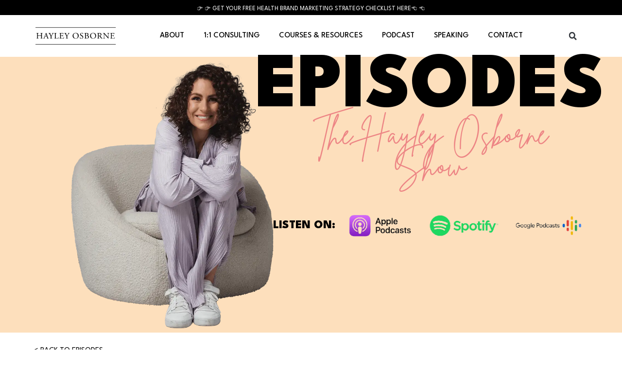

--- FILE ---
content_type: text/html; charset=UTF-8
request_url: https://hayleyosborne.com/episode-87-making-marketing-fun-with-superhero-marketer-hannah-willsmore/
body_size: 35281
content:
<!doctype html>
<html lang="en-AU">
<head><script>if(navigator.userAgent.match(/MSIE|Internet Explorer/i)||navigator.userAgent.match(/Trident\/7\..*?rv:11/i)){var href=document.location.href;if(!href.match(/[?&]nowprocket/)){if(href.indexOf("?")==-1){if(href.indexOf("#")==-1){document.location.href=href+"?nowprocket=1"}else{document.location.href=href.replace("#","?nowprocket=1#")}}else{if(href.indexOf("#")==-1){document.location.href=href+"&nowprocket=1"}else{document.location.href=href.replace("#","&nowprocket=1#")}}}}</script><script>class RocketLazyLoadScripts{constructor(e){this.triggerEvents=e,this.eventOptions={passive:!0},this.userEventListener=this.triggerListener.bind(this),this.delayedScripts={normal:[],async:[],defer:[]},this.allJQueries=[]}_addUserInteractionListener(e){this.triggerEvents.forEach((t=>window.addEventListener(t,e.userEventListener,e.eventOptions)))}_removeUserInteractionListener(e){this.triggerEvents.forEach((t=>window.removeEventListener(t,e.userEventListener,e.eventOptions)))}triggerListener(){this._removeUserInteractionListener(this),"loading"===document.readyState?document.addEventListener("DOMContentLoaded",this._loadEverythingNow.bind(this)):this._loadEverythingNow()}async _loadEverythingNow(){this._delayEventListeners(),this._delayJQueryReady(this),this._handleDocumentWrite(),this._registerAllDelayedScripts(),this._preloadAllScripts(),await this._loadScriptsFromList(this.delayedScripts.normal),await this._loadScriptsFromList(this.delayedScripts.defer),await this._loadScriptsFromList(this.delayedScripts.async),await this._triggerDOMContentLoaded(),await this._triggerWindowLoad(),window.dispatchEvent(new Event("rocket-allScriptsLoaded"))}_registerAllDelayedScripts(){document.querySelectorAll("script[type=rocketlazyloadscript]").forEach((e=>{e.hasAttribute("src")?e.hasAttribute("async")&&!1!==e.async?this.delayedScripts.async.push(e):e.hasAttribute("defer")&&!1!==e.defer||"module"===e.getAttribute("data-rocket-type")?this.delayedScripts.defer.push(e):this.delayedScripts.normal.push(e):this.delayedScripts.normal.push(e)}))}async _transformScript(e){return await this._requestAnimFrame(),new Promise((t=>{const n=document.createElement("script");let i;[...e.attributes].forEach((e=>{let t=e.nodeName;"type"!==t&&("data-rocket-type"===t&&(t="type",i=e.nodeValue),n.setAttribute(t,e.nodeValue))})),e.hasAttribute("src")&&this._isValidScriptType(i)?(n.addEventListener("load",t),n.addEventListener("error",t)):(n.text=e.text,t()),e.parentNode.replaceChild(n,e)}))}_isValidScriptType(e){return!e||""===e||"string"==typeof e&&["text/javascript","text/x-javascript","text/ecmascript","text/jscript","application/javascript","application/x-javascript","application/ecmascript","application/jscript","module"].includes(e.toLowerCase())}async _loadScriptsFromList(e){const t=e.shift();return t?(await this._transformScript(t),this._loadScriptsFromList(e)):Promise.resolve()}_preloadAllScripts(){var e=document.createDocumentFragment();[...this.delayedScripts.normal,...this.delayedScripts.defer,...this.delayedScripts.async].forEach((t=>{const n=t.getAttribute("src");if(n){const t=document.createElement("link");t.href=n,t.rel="preload",t.as="script",e.appendChild(t)}})),document.head.appendChild(e)}_delayEventListeners(){let e={};function t(t,n){!function(t){function n(n){return e[t].eventsToRewrite.indexOf(n)>=0?"rocket-"+n:n}e[t]||(e[t]={originalFunctions:{add:t.addEventListener,remove:t.removeEventListener},eventsToRewrite:[]},t.addEventListener=function(){arguments[0]=n(arguments[0]),e[t].originalFunctions.add.apply(t,arguments)},t.removeEventListener=function(){arguments[0]=n(arguments[0]),e[t].originalFunctions.remove.apply(t,arguments)})}(t),e[t].eventsToRewrite.push(n)}function n(e,t){const n=e[t];Object.defineProperty(e,t,{get:n||function(){},set:n=>{e["rocket"+t]=n}})}t(document,"DOMContentLoaded"),t(window,"DOMContentLoaded"),t(window,"load"),t(window,"pageshow"),t(document,"readystatechange"),n(document,"onreadystatechange"),n(window,"onload"),n(window,"onpageshow")}_delayJQueryReady(e){let t=window.jQuery;Object.defineProperty(window,"jQuery",{get:()=>t,set(n){if(n&&n.fn&&!e.allJQueries.includes(n)){n.fn.ready=n.fn.init.prototype.ready=function(t){e.domReadyFired?t.bind(document)(n):document.addEventListener("rocket-DOMContentLoaded",(()=>t.bind(document)(n)))};const t=n.fn.on;n.fn.on=n.fn.init.prototype.on=function(){if(this[0]===window){function e(e){return e.split(" ").map((e=>"load"===e||0===e.indexOf("load.")?"rocket-jquery-load":e)).join(" ")}"string"==typeof arguments[0]||arguments[0]instanceof String?arguments[0]=e(arguments[0]):"object"==typeof arguments[0]&&Object.keys(arguments[0]).forEach((t=>{delete Object.assign(arguments[0],{[e(t)]:arguments[0][t]})[t]}))}return t.apply(this,arguments),this},e.allJQueries.push(n)}t=n}})}async _triggerDOMContentLoaded(){this.domReadyFired=!0,await this._requestAnimFrame(),document.dispatchEvent(new Event("rocket-DOMContentLoaded")),await this._requestAnimFrame(),window.dispatchEvent(new Event("rocket-DOMContentLoaded")),await this._requestAnimFrame(),document.dispatchEvent(new Event("rocket-readystatechange")),await this._requestAnimFrame(),document.rocketonreadystatechange&&document.rocketonreadystatechange()}async _triggerWindowLoad(){await this._requestAnimFrame(),window.dispatchEvent(new Event("rocket-load")),await this._requestAnimFrame(),window.rocketonload&&window.rocketonload(),await this._requestAnimFrame(),this.allJQueries.forEach((e=>e(window).trigger("rocket-jquery-load"))),window.dispatchEvent(new Event("rocket-pageshow")),await this._requestAnimFrame(),window.rocketonpageshow&&window.rocketonpageshow()}_handleDocumentWrite(){const e=new Map;document.write=document.writeln=function(t){const n=document.currentScript,i=document.createRange(),r=n.parentElement;let a=e.get(n);void 0===a&&(a=n.nextSibling,e.set(n,a));const o=document.createDocumentFragment();i.setStart(o,0),o.appendChild(i.createContextualFragment(t)),r.insertBefore(o,a)}}async _requestAnimFrame(){return new Promise((e=>requestAnimationFrame(e)))}static run(){const e=new RocketLazyLoadScripts(["keydown","mousemove","touchmove","touchstart","touchend","touchcancel","touchforcechange","wheel"]);e._addUserInteractionListener(e)}}RocketLazyLoadScripts.run();
</script>
	<meta charset="UTF-8">
	<meta name="viewport" content="width=device-width, initial-scale=1">
	<link rel="profile" href="https://gmpg.org/xfn/11">
	<meta name='robots' content='index, follow, max-image-preview:large, max-snippet:-1, max-video-preview:-1' />

	<!-- This site is optimized with the Yoast SEO plugin v26.3 - https://yoast.com/wordpress/plugins/seo/ -->
	<title>Episode 87: Making marketing fun with Superhero Marketer Hannah Willsmore - Hayley Osborne- Digital Marketing Expert</title><link rel="stylesheet" href="https://fonts.googleapis.com/css?family=League%20Spartan%3A100%2C100italic%2C200%2C200italic%2C300%2C300italic%2C400%2C400italic%2C500%2C500italic%2C600%2C600italic%2C700%2C700italic%2C800%2C800italic%2C900%2C900italic%7CRoboto%20Slab%3A100%2C100italic%2C200%2C200italic%2C300%2C300italic%2C400%2C400italic%2C500%2C500italic%2C600%2C600italic%2C700%2C700italic%2C800%2C800italic%2C900%2C900italic%7CBaskervville%3A100%2C100italic%2C200%2C200italic%2C300%2C300italic%2C400%2C400italic%2C500%2C500italic%2C600%2C600italic%2C700%2C700italic%2C800%2C800italic%2C900%2C900italic%7CRoboto%3A100%2C100italic%2C200%2C200italic%2C300%2C300italic%2C400%2C400italic%2C500%2C500italic%2C600%2C600italic%2C700%2C700italic%2C800%2C800italic%2C900%2C900italic&#038;display=swap" />
	<link rel="canonical" href="https://hayleyosborne.com/episode-87-making-marketing-fun-with-superhero-marketer-hannah-willsmore/" />
	<meta property="og:locale" content="en_US" />
	<meta property="og:type" content="article" />
	<meta property="og:title" content="Episode 87: Making marketing fun with Superhero Marketer Hannah Willsmore - Hayley Osborne- Digital Marketing Expert" />
	<meta property="og:description" content="Introduction On this episode of The Hayley Osborne Show, I talk with Superhero Marketer, Hannah Willsmore on her marketing journey in the allied health space, how she&#8217;s made it fun, why she wasn&#8217;t willing to outsource any of her marketing or social media, her love of learning, being a new mumma while running her successful [&hellip;]" />
	<meta property="og:url" content="https://hayleyosborne.com/episode-87-making-marketing-fun-with-superhero-marketer-hannah-willsmore/" />
	<meta property="og:site_name" content="Hayley Osborne- Digital Marketing Expert" />
	<meta property="article:publisher" content="https://www.facebook.com/hayleykateosborne" />
	<meta property="article:published_time" content="2023-11-01T17:00:47+00:00" />
	<meta property="article:modified_time" content="2024-04-20T23:52:17+00:00" />
	<meta property="og:image" content="https://hayleyosborne.com/wp-content/uploads/EPISODE-87-Website-Art.png" />
	<meta property="og:image:width" content="1500" />
	<meta property="og:image:height" content="1500" />
	<meta property="og:image:type" content="image/png" />
	<meta name="author" content="admin" />
	<meta name="twitter:card" content="summary_large_image" />
	<meta name="twitter:label1" content="Written by" />
	<meta name="twitter:data1" content="admin" />
	<meta name="twitter:label2" content="Est. reading time" />
	<meta name="twitter:data2" content="30 minutes" />
	<script type="application/ld+json" class="yoast-schema-graph">{"@context":"https://schema.org","@graph":[{"@type":"Article","@id":"https://hayleyosborne.com/episode-87-making-marketing-fun-with-superhero-marketer-hannah-willsmore/#article","isPartOf":{"@id":"https://hayleyosborne.com/episode-87-making-marketing-fun-with-superhero-marketer-hannah-willsmore/"},"author":{"name":"admin","@id":"https://hayleyosborne.com/#/schema/person/9b0b09674c17757c3d2793e0483811fe"},"headline":"Episode 87: Making marketing fun with Superhero Marketer Hannah Willsmore","datePublished":"2023-11-01T17:00:47+00:00","dateModified":"2024-04-20T23:52:17+00:00","mainEntityOfPage":{"@id":"https://hayleyosborne.com/episode-87-making-marketing-fun-with-superhero-marketer-hannah-willsmore/"},"wordCount":6364,"publisher":{"@id":"https://hayleyosborne.com/#organization"},"image":{"@id":"https://hayleyosborne.com/episode-87-making-marketing-fun-with-superhero-marketer-hannah-willsmore/#primaryimage"},"thumbnailUrl":"https://hayleyosborne.com/wp-content/uploads/EPISODE-87-Website-Art.webp","articleSection":["Podcast"],"inLanguage":"en-AU"},{"@type":"WebPage","@id":"https://hayleyosborne.com/episode-87-making-marketing-fun-with-superhero-marketer-hannah-willsmore/","url":"https://hayleyosborne.com/episode-87-making-marketing-fun-with-superhero-marketer-hannah-willsmore/","name":"Episode 87: Making marketing fun with Superhero Marketer Hannah Willsmore - Hayley Osborne- Digital Marketing Expert","isPartOf":{"@id":"https://hayleyosborne.com/#website"},"primaryImageOfPage":{"@id":"https://hayleyosborne.com/episode-87-making-marketing-fun-with-superhero-marketer-hannah-willsmore/#primaryimage"},"image":{"@id":"https://hayleyosborne.com/episode-87-making-marketing-fun-with-superhero-marketer-hannah-willsmore/#primaryimage"},"thumbnailUrl":"https://hayleyosborne.com/wp-content/uploads/EPISODE-87-Website-Art.webp","datePublished":"2023-11-01T17:00:47+00:00","dateModified":"2024-04-20T23:52:17+00:00","breadcrumb":{"@id":"https://hayleyosborne.com/episode-87-making-marketing-fun-with-superhero-marketer-hannah-willsmore/#breadcrumb"},"inLanguage":"en-AU","potentialAction":[{"@type":"ReadAction","target":["https://hayleyosborne.com/episode-87-making-marketing-fun-with-superhero-marketer-hannah-willsmore/"]}]},{"@type":"ImageObject","inLanguage":"en-AU","@id":"https://hayleyosborne.com/episode-87-making-marketing-fun-with-superhero-marketer-hannah-willsmore/#primaryimage","url":"https://hayleyosborne.com/wp-content/uploads/EPISODE-87-Website-Art.webp","contentUrl":"https://hayleyosborne.com/wp-content/uploads/EPISODE-87-Website-Art.webp","width":1500,"height":1500},{"@type":"BreadcrumbList","@id":"https://hayleyosborne.com/episode-87-making-marketing-fun-with-superhero-marketer-hannah-willsmore/#breadcrumb","itemListElement":[{"@type":"ListItem","position":1,"name":"Home","item":"https://hayleyosborne.com/"},{"@type":"ListItem","position":2,"name":"Episode 87: Making marketing fun with Superhero Marketer Hannah Willsmore"}]},{"@type":"WebSite","@id":"https://hayleyosborne.com/#website","url":"https://hayleyosborne.com/","name":"Hayley Osborne- Digital Marketing Expert","description":"I help people position themselves in the market to get more high quality leads and enquiries into their business.","publisher":{"@id":"https://hayleyosborne.com/#organization"},"potentialAction":[{"@type":"SearchAction","target":{"@type":"EntryPoint","urlTemplate":"https://hayleyosborne.com/?s={search_term_string}"},"query-input":{"@type":"PropertyValueSpecification","valueRequired":true,"valueName":"search_term_string"}}],"inLanguage":"en-AU"},{"@type":"Organization","@id":"https://hayleyosborne.com/#organization","name":"Hayley Osborne- Digital Marketing Expert","url":"https://hayleyosborne.com/","logo":{"@type":"ImageObject","inLanguage":"en-AU","@id":"https://hayleyosborne.com/#/schema/logo/image/","url":"https://hayleyosborne.com/wp-content/uploads/HO-Logo-Blk.webp","contentUrl":"https://hayleyosborne.com/wp-content/uploads/HO-Logo-Blk.webp","width":1000,"height":262,"caption":"Hayley Osborne- Digital Marketing Expert"},"image":{"@id":"https://hayleyosborne.com/#/schema/logo/image/"},"sameAs":["https://www.facebook.com/hayleykateosborne","https://www.linkedin.com/in/hayleykateosborne/","https://www.instagram.com/hayleykosborne/"]},{"@type":"Person","@id":"https://hayleyosborne.com/#/schema/person/9b0b09674c17757c3d2793e0483811fe","name":"admin","image":{"@type":"ImageObject","inLanguage":"en-AU","@id":"https://hayleyosborne.com/#/schema/person/image/","url":"https://secure.gravatar.com/avatar/7fd9d66f07d5ceaccf9c70afedc513ad00390e7ef8abf1c19e72f730b4bed366?s=96&d=mm&r=g","contentUrl":"https://secure.gravatar.com/avatar/7fd9d66f07d5ceaccf9c70afedc513ad00390e7ef8abf1c19e72f730b4bed366?s=96&d=mm&r=g","caption":"admin"},"sameAs":["https://hayleyosborne.com"],"url":"https://hayleyosborne.com/author/admin/"}]}</script>
	<!-- / Yoast SEO plugin. -->


<link href='https://fonts.gstatic.com' crossorigin rel='preconnect' />
<link rel="alternate" type="application/rss+xml" title="Hayley Osborne- Digital Marketing Expert &raquo; Feed" href="https://hayleyosborne.com/feed/" />
<link rel="alternate" type="application/rss+xml" title="Hayley Osborne- Digital Marketing Expert &raquo; Comments Feed" href="https://hayleyosborne.com/comments/feed/" />
<link rel="alternate" title="oEmbed (JSON)" type="application/json+oembed" href="https://hayleyosborne.com/wp-json/oembed/1.0/embed?url=https%3A%2F%2Fhayleyosborne.com%2Fepisode-87-making-marketing-fun-with-superhero-marketer-hannah-willsmore%2F" />
<link rel="alternate" title="oEmbed (XML)" type="text/xml+oembed" href="https://hayleyosborne.com/wp-json/oembed/1.0/embed?url=https%3A%2F%2Fhayleyosborne.com%2Fepisode-87-making-marketing-fun-with-superhero-marketer-hannah-willsmore%2F&#038;format=xml" />
<style id='wp-img-auto-sizes-contain-inline-css'>
img:is([sizes=auto i],[sizes^="auto," i]){contain-intrinsic-size:3000px 1500px}
/*# sourceURL=wp-img-auto-sizes-contain-inline-css */
</style>
<link rel='stylesheet' id='sbi_styles-css' href='https://hayleyosborne.com/wp-content/plugins/instagram-feed/css/sbi-styles.min.css?ver=6.9.1' media='all' />
<style id='wp-emoji-styles-inline-css'>

	img.wp-smiley, img.emoji {
		display: inline !important;
		border: none !important;
		box-shadow: none !important;
		height: 1em !important;
		width: 1em !important;
		margin: 0 0.07em !important;
		vertical-align: -0.1em !important;
		background: none !important;
		padding: 0 !important;
	}
/*# sourceURL=wp-emoji-styles-inline-css */
</style>
<link rel='stylesheet' id='wp-block-library-css' href='https://hayleyosborne.com/wp-includes/css/dist/block-library/style.min.css?ver=6.9' media='all' />
<style id='global-styles-inline-css'>
:root{--wp--preset--aspect-ratio--square: 1;--wp--preset--aspect-ratio--4-3: 4/3;--wp--preset--aspect-ratio--3-4: 3/4;--wp--preset--aspect-ratio--3-2: 3/2;--wp--preset--aspect-ratio--2-3: 2/3;--wp--preset--aspect-ratio--16-9: 16/9;--wp--preset--aspect-ratio--9-16: 9/16;--wp--preset--color--black: #000000;--wp--preset--color--cyan-bluish-gray: #abb8c3;--wp--preset--color--white: #ffffff;--wp--preset--color--pale-pink: #f78da7;--wp--preset--color--vivid-red: #cf2e2e;--wp--preset--color--luminous-vivid-orange: #ff6900;--wp--preset--color--luminous-vivid-amber: #fcb900;--wp--preset--color--light-green-cyan: #7bdcb5;--wp--preset--color--vivid-green-cyan: #00d084;--wp--preset--color--pale-cyan-blue: #8ed1fc;--wp--preset--color--vivid-cyan-blue: #0693e3;--wp--preset--color--vivid-purple: #9b51e0;--wp--preset--gradient--vivid-cyan-blue-to-vivid-purple: linear-gradient(135deg,rgb(6,147,227) 0%,rgb(155,81,224) 100%);--wp--preset--gradient--light-green-cyan-to-vivid-green-cyan: linear-gradient(135deg,rgb(122,220,180) 0%,rgb(0,208,130) 100%);--wp--preset--gradient--luminous-vivid-amber-to-luminous-vivid-orange: linear-gradient(135deg,rgb(252,185,0) 0%,rgb(255,105,0) 100%);--wp--preset--gradient--luminous-vivid-orange-to-vivid-red: linear-gradient(135deg,rgb(255,105,0) 0%,rgb(207,46,46) 100%);--wp--preset--gradient--very-light-gray-to-cyan-bluish-gray: linear-gradient(135deg,rgb(238,238,238) 0%,rgb(169,184,195) 100%);--wp--preset--gradient--cool-to-warm-spectrum: linear-gradient(135deg,rgb(74,234,220) 0%,rgb(151,120,209) 20%,rgb(207,42,186) 40%,rgb(238,44,130) 60%,rgb(251,105,98) 80%,rgb(254,248,76) 100%);--wp--preset--gradient--blush-light-purple: linear-gradient(135deg,rgb(255,206,236) 0%,rgb(152,150,240) 100%);--wp--preset--gradient--blush-bordeaux: linear-gradient(135deg,rgb(254,205,165) 0%,rgb(254,45,45) 50%,rgb(107,0,62) 100%);--wp--preset--gradient--luminous-dusk: linear-gradient(135deg,rgb(255,203,112) 0%,rgb(199,81,192) 50%,rgb(65,88,208) 100%);--wp--preset--gradient--pale-ocean: linear-gradient(135deg,rgb(255,245,203) 0%,rgb(182,227,212) 50%,rgb(51,167,181) 100%);--wp--preset--gradient--electric-grass: linear-gradient(135deg,rgb(202,248,128) 0%,rgb(113,206,126) 100%);--wp--preset--gradient--midnight: linear-gradient(135deg,rgb(2,3,129) 0%,rgb(40,116,252) 100%);--wp--preset--font-size--small: 13px;--wp--preset--font-size--medium: 20px;--wp--preset--font-size--large: 36px;--wp--preset--font-size--x-large: 42px;--wp--preset--spacing--20: 0.44rem;--wp--preset--spacing--30: 0.67rem;--wp--preset--spacing--40: 1rem;--wp--preset--spacing--50: 1.5rem;--wp--preset--spacing--60: 2.25rem;--wp--preset--spacing--70: 3.38rem;--wp--preset--spacing--80: 5.06rem;--wp--preset--shadow--natural: 6px 6px 9px rgba(0, 0, 0, 0.2);--wp--preset--shadow--deep: 12px 12px 50px rgba(0, 0, 0, 0.4);--wp--preset--shadow--sharp: 6px 6px 0px rgba(0, 0, 0, 0.2);--wp--preset--shadow--outlined: 6px 6px 0px -3px rgb(255, 255, 255), 6px 6px rgb(0, 0, 0);--wp--preset--shadow--crisp: 6px 6px 0px rgb(0, 0, 0);}:root { --wp--style--global--content-size: 800px;--wp--style--global--wide-size: 1200px; }:where(body) { margin: 0; }.wp-site-blocks > .alignleft { float: left; margin-right: 2em; }.wp-site-blocks > .alignright { float: right; margin-left: 2em; }.wp-site-blocks > .aligncenter { justify-content: center; margin-left: auto; margin-right: auto; }:where(.wp-site-blocks) > * { margin-block-start: 24px; margin-block-end: 0; }:where(.wp-site-blocks) > :first-child { margin-block-start: 0; }:where(.wp-site-blocks) > :last-child { margin-block-end: 0; }:root { --wp--style--block-gap: 24px; }:root :where(.is-layout-flow) > :first-child{margin-block-start: 0;}:root :where(.is-layout-flow) > :last-child{margin-block-end: 0;}:root :where(.is-layout-flow) > *{margin-block-start: 24px;margin-block-end: 0;}:root :where(.is-layout-constrained) > :first-child{margin-block-start: 0;}:root :where(.is-layout-constrained) > :last-child{margin-block-end: 0;}:root :where(.is-layout-constrained) > *{margin-block-start: 24px;margin-block-end: 0;}:root :where(.is-layout-flex){gap: 24px;}:root :where(.is-layout-grid){gap: 24px;}.is-layout-flow > .alignleft{float: left;margin-inline-start: 0;margin-inline-end: 2em;}.is-layout-flow > .alignright{float: right;margin-inline-start: 2em;margin-inline-end: 0;}.is-layout-flow > .aligncenter{margin-left: auto !important;margin-right: auto !important;}.is-layout-constrained > .alignleft{float: left;margin-inline-start: 0;margin-inline-end: 2em;}.is-layout-constrained > .alignright{float: right;margin-inline-start: 2em;margin-inline-end: 0;}.is-layout-constrained > .aligncenter{margin-left: auto !important;margin-right: auto !important;}.is-layout-constrained > :where(:not(.alignleft):not(.alignright):not(.alignfull)){max-width: var(--wp--style--global--content-size);margin-left: auto !important;margin-right: auto !important;}.is-layout-constrained > .alignwide{max-width: var(--wp--style--global--wide-size);}body .is-layout-flex{display: flex;}.is-layout-flex{flex-wrap: wrap;align-items: center;}.is-layout-flex > :is(*, div){margin: 0;}body .is-layout-grid{display: grid;}.is-layout-grid > :is(*, div){margin: 0;}body{padding-top: 0px;padding-right: 0px;padding-bottom: 0px;padding-left: 0px;}a:where(:not(.wp-element-button)){text-decoration: underline;}:root :where(.wp-element-button, .wp-block-button__link){background-color: #32373c;border-width: 0;color: #fff;font-family: inherit;font-size: inherit;font-style: inherit;font-weight: inherit;letter-spacing: inherit;line-height: inherit;padding-top: calc(0.667em + 2px);padding-right: calc(1.333em + 2px);padding-bottom: calc(0.667em + 2px);padding-left: calc(1.333em + 2px);text-decoration: none;text-transform: inherit;}.has-black-color{color: var(--wp--preset--color--black) !important;}.has-cyan-bluish-gray-color{color: var(--wp--preset--color--cyan-bluish-gray) !important;}.has-white-color{color: var(--wp--preset--color--white) !important;}.has-pale-pink-color{color: var(--wp--preset--color--pale-pink) !important;}.has-vivid-red-color{color: var(--wp--preset--color--vivid-red) !important;}.has-luminous-vivid-orange-color{color: var(--wp--preset--color--luminous-vivid-orange) !important;}.has-luminous-vivid-amber-color{color: var(--wp--preset--color--luminous-vivid-amber) !important;}.has-light-green-cyan-color{color: var(--wp--preset--color--light-green-cyan) !important;}.has-vivid-green-cyan-color{color: var(--wp--preset--color--vivid-green-cyan) !important;}.has-pale-cyan-blue-color{color: var(--wp--preset--color--pale-cyan-blue) !important;}.has-vivid-cyan-blue-color{color: var(--wp--preset--color--vivid-cyan-blue) !important;}.has-vivid-purple-color{color: var(--wp--preset--color--vivid-purple) !important;}.has-black-background-color{background-color: var(--wp--preset--color--black) !important;}.has-cyan-bluish-gray-background-color{background-color: var(--wp--preset--color--cyan-bluish-gray) !important;}.has-white-background-color{background-color: var(--wp--preset--color--white) !important;}.has-pale-pink-background-color{background-color: var(--wp--preset--color--pale-pink) !important;}.has-vivid-red-background-color{background-color: var(--wp--preset--color--vivid-red) !important;}.has-luminous-vivid-orange-background-color{background-color: var(--wp--preset--color--luminous-vivid-orange) !important;}.has-luminous-vivid-amber-background-color{background-color: var(--wp--preset--color--luminous-vivid-amber) !important;}.has-light-green-cyan-background-color{background-color: var(--wp--preset--color--light-green-cyan) !important;}.has-vivid-green-cyan-background-color{background-color: var(--wp--preset--color--vivid-green-cyan) !important;}.has-pale-cyan-blue-background-color{background-color: var(--wp--preset--color--pale-cyan-blue) !important;}.has-vivid-cyan-blue-background-color{background-color: var(--wp--preset--color--vivid-cyan-blue) !important;}.has-vivid-purple-background-color{background-color: var(--wp--preset--color--vivid-purple) !important;}.has-black-border-color{border-color: var(--wp--preset--color--black) !important;}.has-cyan-bluish-gray-border-color{border-color: var(--wp--preset--color--cyan-bluish-gray) !important;}.has-white-border-color{border-color: var(--wp--preset--color--white) !important;}.has-pale-pink-border-color{border-color: var(--wp--preset--color--pale-pink) !important;}.has-vivid-red-border-color{border-color: var(--wp--preset--color--vivid-red) !important;}.has-luminous-vivid-orange-border-color{border-color: var(--wp--preset--color--luminous-vivid-orange) !important;}.has-luminous-vivid-amber-border-color{border-color: var(--wp--preset--color--luminous-vivid-amber) !important;}.has-light-green-cyan-border-color{border-color: var(--wp--preset--color--light-green-cyan) !important;}.has-vivid-green-cyan-border-color{border-color: var(--wp--preset--color--vivid-green-cyan) !important;}.has-pale-cyan-blue-border-color{border-color: var(--wp--preset--color--pale-cyan-blue) !important;}.has-vivid-cyan-blue-border-color{border-color: var(--wp--preset--color--vivid-cyan-blue) !important;}.has-vivid-purple-border-color{border-color: var(--wp--preset--color--vivid-purple) !important;}.has-vivid-cyan-blue-to-vivid-purple-gradient-background{background: var(--wp--preset--gradient--vivid-cyan-blue-to-vivid-purple) !important;}.has-light-green-cyan-to-vivid-green-cyan-gradient-background{background: var(--wp--preset--gradient--light-green-cyan-to-vivid-green-cyan) !important;}.has-luminous-vivid-amber-to-luminous-vivid-orange-gradient-background{background: var(--wp--preset--gradient--luminous-vivid-amber-to-luminous-vivid-orange) !important;}.has-luminous-vivid-orange-to-vivid-red-gradient-background{background: var(--wp--preset--gradient--luminous-vivid-orange-to-vivid-red) !important;}.has-very-light-gray-to-cyan-bluish-gray-gradient-background{background: var(--wp--preset--gradient--very-light-gray-to-cyan-bluish-gray) !important;}.has-cool-to-warm-spectrum-gradient-background{background: var(--wp--preset--gradient--cool-to-warm-spectrum) !important;}.has-blush-light-purple-gradient-background{background: var(--wp--preset--gradient--blush-light-purple) !important;}.has-blush-bordeaux-gradient-background{background: var(--wp--preset--gradient--blush-bordeaux) !important;}.has-luminous-dusk-gradient-background{background: var(--wp--preset--gradient--luminous-dusk) !important;}.has-pale-ocean-gradient-background{background: var(--wp--preset--gradient--pale-ocean) !important;}.has-electric-grass-gradient-background{background: var(--wp--preset--gradient--electric-grass) !important;}.has-midnight-gradient-background{background: var(--wp--preset--gradient--midnight) !important;}.has-small-font-size{font-size: var(--wp--preset--font-size--small) !important;}.has-medium-font-size{font-size: var(--wp--preset--font-size--medium) !important;}.has-large-font-size{font-size: var(--wp--preset--font-size--large) !important;}.has-x-large-font-size{font-size: var(--wp--preset--font-size--x-large) !important;}
/*# sourceURL=global-styles-inline-css */
</style>

<link data-minify="1" rel='stylesheet' id='jet-engine-frontend-css' href='https://hayleyosborne.com/wp-content/cache/min/1/wp-content/plugins/jet-engine/assets/css/frontend.css?ver=1763399139' media='all' />
<link rel='stylesheet' id='elementor-frontend-css' href='https://hayleyosborne.com/wp-content/plugins/elementor/assets/css/frontend.min.css?ver=3.32.5' media='all' />
<link rel='stylesheet' id='widget-heading-css' href='https://hayleyosborne.com/wp-content/plugins/elementor/assets/css/widget-heading.min.css?ver=3.32.5' media='all' />
<link rel='stylesheet' id='widget-image-css' href='https://hayleyosborne.com/wp-content/plugins/elementor/assets/css/widget-image.min.css?ver=3.32.5' media='all' />
<link rel='stylesheet' id='widget-nav-menu-css' href='https://hayleyosborne.com/wp-content/plugins/elementor-pro/assets/css/widget-nav-menu.min.css?ver=3.32.3' media='all' />
<link rel='stylesheet' id='widget-search-form-css' href='https://hayleyosborne.com/wp-content/plugins/elementor-pro/assets/css/widget-search-form.min.css?ver=3.32.3' media='all' />
<link rel='stylesheet' id='e-sticky-css' href='https://hayleyosborne.com/wp-content/plugins/elementor-pro/assets/css/modules/sticky.min.css?ver=3.32.3' media='all' />
<link rel='stylesheet' id='e-motion-fx-css' href='https://hayleyosborne.com/wp-content/plugins/elementor-pro/assets/css/modules/motion-fx.min.css?ver=3.32.3' media='all' />
<link rel='stylesheet' id='widget-form-css' href='https://hayleyosborne.com/wp-content/plugins/elementor-pro/assets/css/widget-form.min.css?ver=3.32.3' media='all' />
<link rel='stylesheet' id='widget-social-icons-css' href='https://hayleyosborne.com/wp-content/plugins/elementor/assets/css/widget-social-icons.min.css?ver=3.32.5' media='all' />
<link rel='stylesheet' id='e-apple-webkit-css' href='https://hayleyosborne.com/wp-content/plugins/elementor/assets/css/conditionals/apple-webkit.min.css?ver=3.32.5' media='all' />
<link rel='stylesheet' id='widget-icon-list-css' href='https://hayleyosborne.com/wp-content/plugins/elementor/assets/css/widget-icon-list.min.css?ver=3.32.5' media='all' />
<link data-minify="1" rel='stylesheet' id='swiper-css' href='https://hayleyosborne.com/wp-content/cache/min/1/wp-content/plugins/elementor/assets/lib/swiper/v8/css/swiper.min.css?ver=1763399310' media='all' />
<link rel='stylesheet' id='e-swiper-css' href='https://hayleyosborne.com/wp-content/plugins/elementor/assets/css/conditionals/e-swiper.min.css?ver=3.32.5' media='all' />
<link rel='stylesheet' id='e-animation-fadeIn-css' href='https://hayleyosborne.com/wp-content/plugins/elementor/assets/lib/animations/styles/fadeIn.min.css?ver=3.32.5' media='all' />
<link rel='stylesheet' id='e-popup-css' href='https://hayleyosborne.com/wp-content/plugins/elementor-pro/assets/css/conditionals/popup.min.css?ver=3.32.3' media='all' />
<link data-minify="1" rel='stylesheet' id='elementor-post-5-css' href='https://hayleyosborne.com/wp-content/cache/min/1/wp-content/uploads/elementor/css/post-5.css?ver=1763399139' media='all' />
<link rel='stylesheet' id='sbistyles-css' href='https://hayleyosborne.com/wp-content/plugins/instagram-feed/css/sbi-styles.min.css?ver=6.9.1' media='all' />
<link data-minify="1" rel='stylesheet' id='elementor-post-90-css' href='https://hayleyosborne.com/wp-content/cache/min/1/wp-content/uploads/elementor/css/post-90.css?ver=1763399139' media='all' />
<link data-minify="1" rel='stylesheet' id='elementor-post-222-css' href='https://hayleyosborne.com/wp-content/cache/min/1/wp-content/uploads/elementor/css/post-222.css?ver=1763399139' media='all' />
<link data-minify="1" rel='stylesheet' id='elementor-post-1172-css' href='https://hayleyosborne.com/wp-content/cache/min/1/wp-content/uploads/elementor/css/post-1172.css?ver=1763399356' media='all' />
<link data-minify="1" rel='stylesheet' id='elementor-post-3113-css' href='https://hayleyosborne.com/wp-content/cache/min/1/wp-content/uploads/elementor/css/post-3113.css?ver=1763399139' media='all' />
<link rel='stylesheet' id='jquery-chosen-css' href='https://hayleyosborne.com/wp-content/plugins/jet-search/assets/lib/chosen/chosen.min.css?ver=1.8.7' media='all' />
<link data-minify="1" rel='stylesheet' id='jet-search-css' href='https://hayleyosborne.com/wp-content/cache/min/1/wp-content/plugins/jet-search/assets/css/jet-search.css?ver=1763399139' media='all' />
<link rel='stylesheet' id='wp-block-paragraph-css' href='https://hayleyosborne.com/wp-includes/blocks/paragraph/style.min.css?ver=6.9' media='all' />




<script type="rocketlazyloadscript" src="https://hayleyosborne.com/wp-includes/js/jquery/jquery.min.js?ver=3.7.1" id="jquery-core-js"></script>
<script type="rocketlazyloadscript" src="https://hayleyosborne.com/wp-includes/js/jquery/jquery-migrate.min.js?ver=3.4.1" id="jquery-migrate-js"></script>
<link rel="https://api.w.org/" href="https://hayleyosborne.com/wp-json/" /><link rel="alternate" title="JSON" type="application/json" href="https://hayleyosborne.com/wp-json/wp/v2/posts/1399" /><link rel="EditURI" type="application/rsd+xml" title="RSD" href="https://hayleyosborne.com/xmlrpc.php?rsd" />
<meta name="generator" content="WordPress 6.9" />
<link rel='shortlink' href='https://hayleyosborne.com/?p=1399' />
<meta name="generator" content="Elementor 3.32.5; features: e_font_icon_svg, additional_custom_breakpoints; settings: css_print_method-external, google_font-enabled, font_display-swap">
<!-- Google tag (gtag.js) -->
<script type="rocketlazyloadscript" async src="https://www.googletagmanager.com/gtag/js?id=G-X18Q7FCXFW"></script>
<script type="rocketlazyloadscript">
  window.dataLayer = window.dataLayer || [];
  function gtag(){dataLayer.push(arguments);}
  gtag('js', new Date());

  gtag('config', 'G-X18Q7FCXFW');
</script>
<!-- Meta Pixel Code -->
<script type="rocketlazyloadscript">
!function(f,b,e,v,n,t,s)
{if(f.fbq)return;n=f.fbq=function(){n.callMethod?
n.callMethod.apply(n,arguments):n.queue.push(arguments)};
if(!f._fbq)f._fbq=n;n.push=n;n.loaded=!0;n.version='2.0';
n.queue=[];t=b.createElement(e);t.async=!0;
t.src=v;s=b.getElementsByTagName(e)[0];
s.parentNode.insertBefore(t,s)}(window, document,'script',
'https://connect.facebook.net/en_US/fbevents.js');
fbq('init', '1069391688153423');
fbq('track', 'PageView');
</script>
<noscript><img height="1" width="1" style="display:none"
src=https://www.facebook.com/tr?id=1069391688153423&ev=PageView&noscript=1
/></noscript>
<!-- End Meta Pixel Code -->
<meta name="p:domain_verify" content="52fed2e98053126d7af7cd33329448d8"/>
<script type="rocketlazyloadscript" data-rocket-type="text/javascript">
    (function(c,l,a,r,i,t,y){
        c[a]=c[a]||function(){(c[a].q=c[a].q||[]).push(arguments)};
        t=l.createElement(r);t.async=1;t.src="https://www.clarity.ms/tag/"+i;
        y=l.getElementsByTagName(r)[0];y.parentNode.insertBefore(t,y);
    })(window, document, "clarity", "script", "u0b360jle7");
</script>
			<style>
				.e-con.e-parent:nth-of-type(n+4):not(.e-lazyloaded):not(.e-no-lazyload),
				.e-con.e-parent:nth-of-type(n+4):not(.e-lazyloaded):not(.e-no-lazyload) * {
					background-image: none !important;
				}
				@media screen and (max-height: 1024px) {
					.e-con.e-parent:nth-of-type(n+3):not(.e-lazyloaded):not(.e-no-lazyload),
					.e-con.e-parent:nth-of-type(n+3):not(.e-lazyloaded):not(.e-no-lazyload) * {
						background-image: none !important;
					}
				}
				@media screen and (max-height: 640px) {
					.e-con.e-parent:nth-of-type(n+2):not(.e-lazyloaded):not(.e-no-lazyload),
					.e-con.e-parent:nth-of-type(n+2):not(.e-lazyloaded):not(.e-no-lazyload) * {
						background-image: none !important;
					}
				}
			</style>
			<link rel="icon" href="https://hayleyosborne.com/wp-content/uploads/Hayley-Osborne-ico-100x100.webp" sizes="32x32" />
<link rel="icon" href="https://hayleyosborne.com/wp-content/uploads/Hayley-Osborne-ico-300x300.webp" sizes="192x192" />
<link rel="apple-touch-icon" href="https://hayleyosborne.com/wp-content/uploads/Hayley-Osborne-ico-300x300.webp" />
<meta name="msapplication-TileImage" content="https://hayleyosborne.com/wp-content/uploads/Hayley-Osborne-ico-300x300.webp" />
<noscript><style id="rocket-lazyload-nojs-css">.rll-youtube-player, [data-lazy-src]{display:none !important;}</style></noscript><link data-minify="1" rel='stylesheet' id='elementor-post-1168-css' href='https://hayleyosborne.com/wp-content/cache/min/1/wp-content/uploads/elementor/css/post-1168.css?ver=1763399310' media='all' />
<link data-minify="1" rel='stylesheet' id='elementor-post-1729-css' href='https://hayleyosborne.com/wp-content/cache/min/1/wp-content/uploads/elementor/css/post-1729.css?ver=1763399310' media='all' />
<link rel='stylesheet' id='widget-loop-common-css' href='https://hayleyosborne.com/wp-content/plugins/elementor-pro/assets/css/widget-loop-common.min.css?ver=3.32.3' media='all' />
<link rel='stylesheet' id='widget-loop-grid-css' href='https://hayleyosborne.com/wp-content/plugins/elementor-pro/assets/css/widget-loop-grid.min.css?ver=3.32.3' media='all' />
</head>
<body class="wp-singular post-template-default single single-post postid-1399 single-format-standard wp-custom-logo wp-embed-responsive wp-theme-hello-elementor eio-default hello-elementor-default elementor-default elementor-kit-5 elementor-page-1172">

<!-- Google tag (gtag.js) -->
<script type="rocketlazyloadscript" async src="https://www.googletagmanager.com/gtag/js?id=G-X18Q7FCXFW"></script>
<script type="rocketlazyloadscript">
  window.dataLayer = window.dataLayer || [];
  function gtag(){dataLayer.push(arguments);}
  gtag('js', new Date());

  gtag('config', 'G-X18Q7FCXFW');
</script>
<!-- Google Tag Manager (noscript) -->
<noscript><iframe src="https://www.googletagmanager.com/ns.html?id=GTM-MLWG8CCL"
height="0" width="0" style="display:none;visibility:hidden"></iframe></noscript>
<!-- End Google Tag Manager (noscript) -->


		<header data-elementor-type="header" data-elementor-id="90" class="elementor elementor-90 elementor-location-header" data-elementor-post-type="elementor_library">
			<div class="elementor-element elementor-element-88b1d14 e-con-full e-flex e-con e-parent" data-id="88b1d14" data-element_type="container" data-settings="{&quot;background_background&quot;:&quot;classic&quot;}">
		<div class="elementor-element elementor-element-1db4a7f e-flex e-con-boxed e-con e-child" data-id="1db4a7f" data-element_type="container">
					<div class="e-con-inner">
				<div class="elementor-element elementor-element-6c20652 elementor-widget elementor-widget-heading" data-id="6c20652" data-element_type="widget" data-widget_type="heading.default">
				<div class="elementor-widget-container">
					<span class="elementor-heading-title elementor-size-default"><a href="https://shm.hayleyosborne.com/essentials-checklist" target="_blank">👉 👉 GET YOUR FREE HEALTH BRAND MARKETING STRATEGY CHECKLIST HERE👈 👈</a></span>				</div>
				</div>
					</div>
				</div>
				</div>
		<div class="elementor-element elementor-element-b9d5386 e-flex e-con-boxed e-con e-parent" data-id="b9d5386" data-element_type="container" data-settings="{&quot;background_background&quot;:&quot;classic&quot;,&quot;motion_fx_motion_fx_scrolling&quot;:&quot;yes&quot;,&quot;sticky&quot;:&quot;top&quot;,&quot;motion_fx_devices&quot;:[&quot;desktop&quot;,&quot;tablet&quot;,&quot;mobile&quot;],&quot;sticky_on&quot;:[&quot;desktop&quot;,&quot;tablet&quot;,&quot;mobile&quot;],&quot;sticky_offset&quot;:0,&quot;sticky_effects_offset&quot;:0,&quot;sticky_anchor_link_offset&quot;:0}">
					<div class="e-con-inner">
		<div class="elementor-element elementor-element-0b0cdad e-flex e-con-boxed e-con e-child" data-id="0b0cdad" data-element_type="container">
					<div class="e-con-inner">
		<div class="elementor-element elementor-element-a3f9522 e-con-full e-flex e-con e-child" data-id="a3f9522" data-element_type="container">
				<div class="elementor-element elementor-element-131c977 elementor-widget elementor-widget-theme-site-logo elementor-widget-image" data-id="131c977" data-element_type="widget" data-widget_type="theme-site-logo.default">
				<div class="elementor-widget-container">
											<a href="https://hayleyosborne.com">
			<img width="1000" height="262" src="data:image/svg+xml,%3Csvg%20xmlns='http://www.w3.org/2000/svg'%20viewBox='0%200%201000%20262'%3E%3C/svg%3E" class="attachment-full size-full wp-image-80" alt="Hayley Osborne Logo Blk" data-lazy-srcset="https://hayleyosborne.com/wp-content/uploads/HO-Logo-Blk.webp 1000w, https://hayleyosborne.com/wp-content/uploads/HO-Logo-Blk-768x201.webp 768w, https://hayleyosborne.com/wp-content/uploads/HO-Logo-Blk-600x157.webp 600w" data-lazy-sizes="(max-width: 1000px) 100vw, 1000px" data-lazy-src="https://hayleyosborne.com/wp-content/uploads/HO-Logo-Blk.webp" /><noscript><img width="1000" height="262" src="https://hayleyosborne.com/wp-content/uploads/HO-Logo-Blk.webp" class="attachment-full size-full wp-image-80" alt="Hayley Osborne Logo Blk" srcset="https://hayleyosborne.com/wp-content/uploads/HO-Logo-Blk.webp 1000w, https://hayleyosborne.com/wp-content/uploads/HO-Logo-Blk-768x201.webp 768w, https://hayleyosborne.com/wp-content/uploads/HO-Logo-Blk-600x157.webp 600w" sizes="(max-width: 1000px) 100vw, 1000px" /></noscript>				</a>
											</div>
				</div>
				</div>
		<div class="elementor-element elementor-element-31cda50 e-con-full e-flex e-con e-child" data-id="31cda50" data-element_type="container">
				<div class="elementor-element elementor-element-2800201 elementor-nav-menu__align-center elementor-nav-menu--stretch elementor-nav-menu__text-align-center elementor-nav-menu--dropdown-tablet elementor-nav-menu--toggle elementor-nav-menu--burger elementor-widget elementor-widget-nav-menu" data-id="2800201" data-element_type="widget" data-settings="{&quot;full_width&quot;:&quot;stretch&quot;,&quot;layout&quot;:&quot;horizontal&quot;,&quot;submenu_icon&quot;:{&quot;value&quot;:&quot;&lt;svg aria-hidden=\&quot;true\&quot; class=\&quot;e-font-icon-svg e-fas-caret-down\&quot; viewBox=\&quot;0 0 320 512\&quot; xmlns=\&quot;http:\/\/www.w3.org\/2000\/svg\&quot;&gt;&lt;path d=\&quot;M31.3 192h257.3c17.8 0 26.7 21.5 14.1 34.1L174.1 354.8c-7.8 7.8-20.5 7.8-28.3 0L17.2 226.1C4.6 213.5 13.5 192 31.3 192z\&quot;&gt;&lt;\/path&gt;&lt;\/svg&gt;&quot;,&quot;library&quot;:&quot;fa-solid&quot;},&quot;toggle&quot;:&quot;burger&quot;}" data-widget_type="nav-menu.default">
				<div class="elementor-widget-container">
								<nav aria-label="Menu" class="elementor-nav-menu--main elementor-nav-menu__container elementor-nav-menu--layout-horizontal e--pointer-none">
				<ul id="menu-1-2800201" class="elementor-nav-menu"><li class="menu-item menu-item-type-post_type menu-item-object-page menu-item-78"><a href="https://hayleyosborne.com/about/" class="elementor-item">About</a></li>
<li class="menu-item menu-item-type-post_type menu-item-object-page menu-item-has-children menu-item-3133"><a href="https://hayleyosborne.com/one-on-one-consulting/" class="elementor-item">1:1 Consulting</a>
<ul class="sub-menu elementor-nav-menu--dropdown">
	<li class="menu-item menu-item-type-post_type menu-item-object-page menu-item-3506"><a href="https://hayleyosborne.com/social-media-strategy/" class="elementor-sub-item">Social Media Strategy</a></li>
	<li class="menu-item menu-item-type-post_type menu-item-object-page menu-item-3504"><a href="https://hayleyosborne.com/marketing-strategy/" class="elementor-sub-item">Marketing Strategy</a></li>
	<li class="menu-item menu-item-type-post_type menu-item-object-page menu-item-3505"><a href="https://hayleyosborne.com/one-on-one-coaching/" class="elementor-sub-item">One-on-One Coaching</a></li>
	<li class="menu-item menu-item-type-post_type menu-item-object-page menu-item-3507"><a href="https://hayleyosborne.com/vip-days/" class="elementor-sub-item">VIP Days</a></li>
</ul>
</li>
<li class="menu-item menu-item-type-post_type menu-item-object-page menu-item-has-children menu-item-77"><a href="https://hayleyosborne.com/work-with-me/" class="elementor-item">Courses &#038; Resources</a>
<ul class="sub-menu elementor-nav-menu--dropdown">
	<li class="menu-item menu-item-type-post_type menu-item-object-page menu-item-3508"><a href="https://hayleyosborne.com/magnetic-marketing-formula/" class="elementor-sub-item">Magnetic Marketing Formula</a></li>
</ul>
</li>
<li class="menu-item menu-item-type-taxonomy menu-item-object-category current-post-ancestor current-menu-parent current-post-parent menu-item-1452"><a href="https://hayleyosborne.com/category/podcast/" class="elementor-item">Podcast</a></li>
<li class="menu-item menu-item-type-post_type menu-item-object-page menu-item-71"><a href="https://hayleyosborne.com/speaking/" class="elementor-item">Speaking</a></li>
<li class="menu-item menu-item-type-post_type menu-item-object-page menu-item-70"><a href="https://hayleyosborne.com/contact/" class="elementor-item">Contact</a></li>
</ul>			</nav>
					<div class="elementor-menu-toggle" role="button" tabindex="0" aria-label="Menu Toggle" aria-expanded="false">
			<svg aria-hidden="true" role="presentation" class="elementor-menu-toggle__icon--open e-font-icon-svg e-eicon-menu-bar" viewBox="0 0 1000 1000" xmlns="http://www.w3.org/2000/svg"><path d="M104 333H896C929 333 958 304 958 271S929 208 896 208H104C71 208 42 237 42 271S71 333 104 333ZM104 583H896C929 583 958 554 958 521S929 458 896 458H104C71 458 42 487 42 521S71 583 104 583ZM104 833H896C929 833 958 804 958 771S929 708 896 708H104C71 708 42 737 42 771S71 833 104 833Z"></path></svg><svg aria-hidden="true" role="presentation" class="elementor-menu-toggle__icon--close e-font-icon-svg e-eicon-close" viewBox="0 0 1000 1000" xmlns="http://www.w3.org/2000/svg"><path d="M742 167L500 408 258 167C246 154 233 150 217 150 196 150 179 158 167 167 154 179 150 196 150 212 150 229 154 242 171 254L408 500 167 742C138 771 138 800 167 829 196 858 225 858 254 829L496 587 738 829C750 842 767 846 783 846 800 846 817 842 829 829 842 817 846 804 846 783 846 767 842 750 829 737L588 500 833 258C863 229 863 200 833 171 804 137 775 137 742 167Z"></path></svg>		</div>
					<nav class="elementor-nav-menu--dropdown elementor-nav-menu__container" aria-hidden="true">
				<ul id="menu-2-2800201" class="elementor-nav-menu"><li class="menu-item menu-item-type-post_type menu-item-object-page menu-item-78"><a href="https://hayleyosborne.com/about/" class="elementor-item" tabindex="-1">About</a></li>
<li class="menu-item menu-item-type-post_type menu-item-object-page menu-item-has-children menu-item-3133"><a href="https://hayleyosborne.com/one-on-one-consulting/" class="elementor-item" tabindex="-1">1:1 Consulting</a>
<ul class="sub-menu elementor-nav-menu--dropdown">
	<li class="menu-item menu-item-type-post_type menu-item-object-page menu-item-3506"><a href="https://hayleyosborne.com/social-media-strategy/" class="elementor-sub-item" tabindex="-1">Social Media Strategy</a></li>
	<li class="menu-item menu-item-type-post_type menu-item-object-page menu-item-3504"><a href="https://hayleyosborne.com/marketing-strategy/" class="elementor-sub-item" tabindex="-1">Marketing Strategy</a></li>
	<li class="menu-item menu-item-type-post_type menu-item-object-page menu-item-3505"><a href="https://hayleyosborne.com/one-on-one-coaching/" class="elementor-sub-item" tabindex="-1">One-on-One Coaching</a></li>
	<li class="menu-item menu-item-type-post_type menu-item-object-page menu-item-3507"><a href="https://hayleyosborne.com/vip-days/" class="elementor-sub-item" tabindex="-1">VIP Days</a></li>
</ul>
</li>
<li class="menu-item menu-item-type-post_type menu-item-object-page menu-item-has-children menu-item-77"><a href="https://hayleyosborne.com/work-with-me/" class="elementor-item" tabindex="-1">Courses &#038; Resources</a>
<ul class="sub-menu elementor-nav-menu--dropdown">
	<li class="menu-item menu-item-type-post_type menu-item-object-page menu-item-3508"><a href="https://hayleyosborne.com/magnetic-marketing-formula/" class="elementor-sub-item" tabindex="-1">Magnetic Marketing Formula</a></li>
</ul>
</li>
<li class="menu-item menu-item-type-taxonomy menu-item-object-category current-post-ancestor current-menu-parent current-post-parent menu-item-1452"><a href="https://hayleyosborne.com/category/podcast/" class="elementor-item" tabindex="-1">Podcast</a></li>
<li class="menu-item menu-item-type-post_type menu-item-object-page menu-item-71"><a href="https://hayleyosborne.com/speaking/" class="elementor-item" tabindex="-1">Speaking</a></li>
<li class="menu-item menu-item-type-post_type menu-item-object-page menu-item-70"><a href="https://hayleyosborne.com/contact/" class="elementor-item" tabindex="-1">Contact</a></li>
</ul>			</nav>
						</div>
				</div>
				</div>
		<div class="elementor-element elementor-element-1158c81 e-con-full e-flex e-con e-child" data-id="1158c81" data-element_type="container">
				<div class="elementor-element elementor-element-0deb046 elementor-search-form--skin-full_screen elementor-widget elementor-widget-search-form" data-id="0deb046" data-element_type="widget" data-settings="{&quot;skin&quot;:&quot;full_screen&quot;}" data-widget_type="search-form.default">
				<div class="elementor-widget-container">
							<search role="search">
			<form class="elementor-search-form" action="https://hayleyosborne.com" method="get">
												<div class="elementor-search-form__toggle" role="button" tabindex="0" aria-label="Search">
					<div class="e-font-icon-svg-container"><svg aria-hidden="true" class="e-font-icon-svg e-fas-search" viewBox="0 0 512 512" xmlns="http://www.w3.org/2000/svg"><path d="M505 442.7L405.3 343c-4.5-4.5-10.6-7-17-7H372c27.6-35.3 44-79.7 44-128C416 93.1 322.9 0 208 0S0 93.1 0 208s93.1 208 208 208c48.3 0 92.7-16.4 128-44v16.3c0 6.4 2.5 12.5 7 17l99.7 99.7c9.4 9.4 24.6 9.4 33.9 0l28.3-28.3c9.4-9.4 9.4-24.6.1-34zM208 336c-70.7 0-128-57.2-128-128 0-70.7 57.2-128 128-128 70.7 0 128 57.2 128 128 0 70.7-57.2 128-128 128z"></path></svg></div>				</div>
								<div class="elementor-search-form__container">
					<label class="elementor-screen-only" for="elementor-search-form-0deb046">Search</label>

					
					<input id="elementor-search-form-0deb046" placeholder="Search..." class="elementor-search-form__input" type="search" name="s" value="">
					
					
										<div class="dialog-lightbox-close-button dialog-close-button" role="button" tabindex="0" aria-label="Close this search box.">
						<svg aria-hidden="true" class="e-font-icon-svg e-eicon-close" viewBox="0 0 1000 1000" xmlns="http://www.w3.org/2000/svg"><path d="M742 167L500 408 258 167C246 154 233 150 217 150 196 150 179 158 167 167 154 179 150 196 150 212 150 229 154 242 171 254L408 500 167 742C138 771 138 800 167 829 196 858 225 858 254 829L496 587 738 829C750 842 767 846 783 846 800 846 817 842 829 829 842 817 846 804 846 783 846 767 842 750 829 737L588 500 833 258C863 229 863 200 833 171 804 137 775 137 742 167Z"></path></svg>					</div>
									</div>
			</form>
		</search>
						</div>
				</div>
				</div>
					</div>
				</div>
					</div>
				</div>
				</header>
				<div data-elementor-type="single-post" data-elementor-id="1172" class="elementor elementor-1172 elementor-location-single post-1399 post type-post status-publish format-standard has-post-thumbnail hentry category-podcast" data-elementor-post-type="elementor_library">
			<div class="elementor-element elementor-element-bf62cb3 e-flex e-con-boxed e-con e-parent" data-id="bf62cb3" data-element_type="container" data-settings="{&quot;background_background&quot;:&quot;classic&quot;}">
					<div class="e-con-inner">
		<div class="elementor-element elementor-element-5ed42bd e-con-full e-flex e-con e-child" data-id="5ed42bd" data-element_type="container">
		<div class="elementor-element elementor-element-b93f2cb e-con-full e-flex e-con e-child" data-id="b93f2cb" data-element_type="container">
				<div class="elementor-element elementor-element-f532b62 elementor-widget elementor-widget-image" data-id="f532b62" data-element_type="widget" data-widget_type="image.default">
				<div class="elementor-widget-container">
															<img width="778" height="1000" src="data:image/svg+xml,%3Csvg%20xmlns='http://www.w3.org/2000/svg'%20viewBox='0%200%20778%201000'%3E%3C/svg%3E" class="attachment-large size-large wp-image-131" alt="The Hayley Osborne Show Banner" data-lazy-srcset="https://hayleyosborne.com/wp-content/uploads/The-Hayley-Osborne-Show-Banner.webp 778w, https://hayleyosborne.com/wp-content/uploads/The-Hayley-Osborne-Show-Banner-768x987.webp 768w" data-lazy-sizes="(max-width: 778px) 100vw, 778px" data-lazy-src="https://hayleyosborne.com/wp-content/uploads/The-Hayley-Osborne-Show-Banner.webp" /><noscript><img width="778" height="1000" src="https://hayleyosborne.com/wp-content/uploads/The-Hayley-Osborne-Show-Banner.webp" class="attachment-large size-large wp-image-131" alt="The Hayley Osborne Show Banner" srcset="https://hayleyosborne.com/wp-content/uploads/The-Hayley-Osborne-Show-Banner.webp 778w, https://hayleyosborne.com/wp-content/uploads/The-Hayley-Osborne-Show-Banner-768x987.webp 768w" sizes="(max-width: 778px) 100vw, 778px" /></noscript>															</div>
				</div>
				</div>
		<div class="elementor-element elementor-element-9c80bfa e-con-full e-flex e-con e-child" data-id="9c80bfa" data-element_type="container">
				<div class="elementor-element elementor-element-b4b2f5b elementor-widget elementor-widget-heading" data-id="b4b2f5b" data-element_type="widget" data-widget_type="heading.default">
				<div class="elementor-widget-container">
					<h1 class="elementor-heading-title elementor-size-default">Episodes</h1>				</div>
				</div>
				<div class="elementor-element elementor-element-6046809 elementor-widget elementor-widget-heading" data-id="6046809" data-element_type="widget" data-widget_type="heading.default">
				<div class="elementor-widget-container">
					<h3 class="elementor-heading-title elementor-size-default">The Hayley Osborne Show</h3>				</div>
				</div>
		<div class="elementor-element elementor-element-58f70b1 e-grid e-con-boxed e-con e-child" data-id="58f70b1" data-element_type="container">
					<div class="e-con-inner">
				<div class="elementor-element elementor-element-de8b4dc elementor-widget elementor-widget-heading" data-id="de8b4dc" data-element_type="widget" data-widget_type="heading.default">
				<div class="elementor-widget-container">
					<h4 class="elementor-heading-title elementor-size-default">Listen on:</h4>				</div>
				</div>
				<div class="elementor-element elementor-element-2368954 elementor-widget elementor-widget-image" data-id="2368954" data-element_type="widget" data-widget_type="image.default">
				<div class="elementor-widget-container">
																<a href="https://podcasts.apple.com/au/podcast/the-hayley-osborne-show/id1551918547" target="_blank">
							<img width="400" height="153" src="data:image/svg+xml,%3Csvg%20xmlns='http://www.w3.org/2000/svg'%20viewBox='0%200%20400%20153'%3E%3C/svg%3E" class="attachment-large size-large wp-image-1093" alt="Apple-podcast" data-lazy-src="https://hayleyosborne.com/wp-content/uploads/Apple-podcast.webp" /><noscript><img width="400" height="153" src="https://hayleyosborne.com/wp-content/uploads/Apple-podcast.webp" class="attachment-large size-large wp-image-1093" alt="Apple-podcast" /></noscript>								</a>
															</div>
				</div>
				<div class="elementor-element elementor-element-3291619 elementor-widget elementor-widget-image" data-id="3291619" data-element_type="widget" data-widget_type="image.default">
				<div class="elementor-widget-container">
																<a href="https://open.spotify.com/show/2YnLfbddfi1jquruhWuAJK" target="_blank">
							<img width="400" height="153" src="data:image/svg+xml,%3Csvg%20xmlns='http://www.w3.org/2000/svg'%20viewBox='0%200%20400%20153'%3E%3C/svg%3E" class="attachment-large size-large wp-image-1095" alt="spotify" data-lazy-src="https://hayleyosborne.com/wp-content/uploads/spotify.webp" /><noscript><img width="400" height="153" src="https://hayleyosborne.com/wp-content/uploads/spotify.webp" class="attachment-large size-large wp-image-1095" alt="spotify" /></noscript>								</a>
															</div>
				</div>
				<div class="elementor-element elementor-element-33a50e4 elementor-widget elementor-widget-image" data-id="33a50e4" data-element_type="widget" data-widget_type="image.default">
				<div class="elementor-widget-container">
																<a href="https://podcasts.google.com/feed/aHR0cHM6Ly9mZWVkcy5saWJzeW4uY29tLzMyMTE5MS9yc3M?sa=X&#038;ved=2ahUKEwix7tTk-pCEAxUq46ACHR48Cc0Q9sEGegQIARAD" target="_blank">
							<img width="400" height="153" src="data:image/svg+xml,%3Csvg%20xmlns='http://www.w3.org/2000/svg'%20viewBox='0%200%20400%20153'%3E%3C/svg%3E" class="attachment-large size-large wp-image-1094" alt="Google podcast" data-lazy-src="https://hayleyosborne.com/wp-content/uploads/Google.webp" /><noscript><img width="400" height="153" src="https://hayleyosborne.com/wp-content/uploads/Google.webp" class="attachment-large size-large wp-image-1094" alt="Google podcast" /></noscript>								</a>
															</div>
				</div>
					</div>
				</div>
				</div>
				</div>
					</div>
				</div>
		<div class="elementor-element elementor-element-665683e e-flex e-con-boxed e-con e-parent" data-id="665683e" data-element_type="container">
					<div class="e-con-inner">
				<div class="elementor-element elementor-element-6b33888 elementor-widget elementor-widget-heading" data-id="6b33888" data-element_type="widget" data-widget_type="heading.default">
				<div class="elementor-widget-container">
					<p class="elementor-heading-title elementor-size-default"><a href="/category/podcast#episodes">&lt; Back to episodes</a></p>				</div>
				</div>
				<div class="elementor-element elementor-element-82e24a2 elementor-widget elementor-widget-theme-post-title elementor-page-title elementor-widget-heading" data-id="82e24a2" data-element_type="widget" data-widget_type="theme-post-title.default">
				<div class="elementor-widget-container">
					<h4 class="elementor-heading-title elementor-size-default">Episode 87: Making marketing fun with Superhero Marketer Hannah Willsmore</h4>				</div>
				</div>
				<div class="elementor-element elementor-element-154fa3f elementor-widget elementor-widget-heading" data-id="154fa3f" data-element_type="widget" data-widget_type="heading.default">
				<div class="elementor-widget-container">
					<p class="elementor-heading-title elementor-size-default">November 2, 2023</p>				</div>
				</div>
				<div class="elementor-element elementor-element-990d981 elementor-widget elementor-widget-theme-post-content" data-id="990d981" data-element_type="widget" data-widget_type="theme-post-content.default">
				<div class="elementor-widget-container">
					
<p><strong>Introduction</strong></p>



<p>On this episode of The Hayley Osborne Show, I talk with Superhero Marketer, Hannah Willsmore on her marketing journey in the allied health space, how she&#8217;s made it fun, why she wasn&#8217;t willing to outsource any of her marketing or social media, her love of learning, being a new mumma while running her successful business, team and much more.<br><br>Hannah is a member of my membership, Superhero Marketing. And I couldn&#8217;t wait to get her on here because she has come a long way with her marketing. She is an exceptional female in business. She is a registered and endorsed midwife and award-winning childbirth educator. She&#8217;s based here in Adelaide, where I am also based, and she&#8217;s got lots of experience in hospitals and maternity settings. She is a hypno birthing graduate as well as a life coach and midwife. And she is also a mum of a young human who is similar in age to my youngest, so he&#8217;s just over one. She does antenatal and postnatal, in-home Midwifery, and Hypnobirthing courses.<br><br>She showcases all of her expertise through her social media through her marketing through her website. She&#8217;s gotten good at it. I wanted to get her on so that we could talk about the things that she did to move her marketing forward and have a bigger impact because she came to a realisation that she needed to do more when it comes to her marketing. And I wanted to bring her in. She&#8217;s a smart lady and I wanted her to talk about what that looked like for her and her experiences. She&#8217;s really smart and really good at what she does. So we have a lot in common, which is so, so nice. And I have been able to help her on her journey of becoming an awesome marketer in her business and upskilling herself. <br><br>I will say as well. This episode is brought to you by my signature programme, Superhero Marketing. It is the place that helps you to get clear on what marketing strategies and activities you need to do, giving you the biggest growth with the least amount of time and effort for your business. As this episode airs, I will be a week away from doors opening. I&#8217;m so excited. It is one of the biggest deals of the year for me, so doors open to my signature membership next week, so that&#8217;ll be one week from now when this episode airs, which is the seventh of November. And there is a beautiful waitlist that is there waiting for you to join with some awesome bonuses that I&#8217;ve actually never done before.<br><br>If you go over to my website, <a href="http://www.hayleyosborne.com">Hayleyosborne.com</a>, and then click on superhero marketing, you&#8217;ll be able to join the waitlist if you think this might be for you. And because you&#8217;ll be on the waitlist, when you join, you&#8217;ll get access to doors opening 48 hours before they&#8217;re open to the public. And you&#8217;ll also get three bonuses, which is something that I&#8217;ve never done before. <br><br><strong>The first</strong> is a 60-minute one-on-one strategy session with me to get you off to a flying start.<br><br><strong>Second,</strong> I have a bonus 14-day Live video strategy Canva template, which we all know how powerful video is. And I find that this has helped the members inside my membership.<br><br><strong>And the third bonus </strong>is my very first ebook, which is huge. This is such a big one. It&#8217;s called 100 affirmations, manifesting your dreams through positive thinking and I use the method, I guess, of positive thinking in my day-to-day life in my business.</p>



<p>You know, I do have very small children. I have a one-year-old and a two-year-old and some days are harder than others if you&#8217;ve been there or if you&#8217;re in it, or if you know people that are in it. Like, some days can be really hard. So I&#8217;ve found this to work for me. And I wanted to put the little quotes and affirmations together in a product for you because it&#8217;s helped me. So they&#8217;re ready for you if you join the waitlist and join before the doors open, period. There are three beautiful bonuses there. <br><br>One of the things that I want to talk about, and I haven&#8217;t ever done this before, is I am running a free coaching week next week. And this is cool. It&#8217;s two days, which is pretty awesome. And it is my marketing makeover challenge. And so it basically is to step up your marketing because if you are not at the forefront of people&#8217;s minds in an authentic way as best that you can be, you know, you&#8217;re kind of doing your business a disservice. So, I&#8217;m excited to be running my very first live free coaching week, which will be over two days next week. I&#8217;ll be live in marketing makeover in the marketing makeover challenge. And if you&#8217;re a small business owner, and you want to establish your marketing foundations and optimise your content, then this is for you. You don&#8217;t want to miss it.<br><br>It&#8217;s an opportunity to help you break free from feeling unsure where and how to start your marketing, laying a solid foundation to help Springboard your business and yourself into the next version of you. I promise to deliver massive value and help you succeed. And I always deliver huge value. So, I highly recommend that you don&#8217;t miss out and that you sign up. If you want to sign up, head to my website, <a href="http://www.hayleyosborne.com">Hayleyosborne.com</a>. And you can register for free. It&#8217;s live with me for 60 minutes across two days. And you can do that on my website by clicking the link. So the days that I will be doing it is next Wednesday, the eighth of November and it will be at 11 a.m. Australian Central Daylight Savings Time, which is Adelaide time. If you&#8217;re in Sydney or Melbourne. That&#8217;s 11:30 a.m. Your time and if you&#8217;re in Brisbane, that it&#8217;s 10:30 a.m. So 1030 in Brisbane, 11 am in Adelaide and 1130 in Sydney and Melbourne. And that is November the eighth and ninth. So, on Wednesday and Thursday next week, I will be running my live free coaching week, which will coincide with doors opening to the membership. And if you haven&#8217;t seen my socials already, there are a couple of really nice little videos and different things that also showcase my latest photoshoot. <br><br>I would love you to go over, register, and come join me live. It&#8217;s nice for you to join live because what you get live is basically me. So, you have me to ask questions that you might have as we go along. And when you show up live, from my experience, you&#8217;re committed to achieving an awesome outcome for your business and, ultimately, for yourself. And there are stats around this. So I know that that works. And so, on day one, you can expect to learn how to establish your marketing foundations and what they are, what works and what doesn&#8217;t. On day two, you will learn how to optimise your content and increase your sales guys. I&#8217;m so excited for this. Head over to Hayleyosborne.com to register. And I hope to see you there. <br><br><strong>Let&#8217;s get into today&#8217;s episode and welcome in Hannah</strong>!<br><br>Hi, Hannah, and welcome to the podcast. I&#8217;m excited to have you here. Finally, you are on my podcast. Yeah. How are you? <br><br>Hannah Willsmore:<br>I&#8217;m good. Thanks, Hayley. I&#8217;m excited about our chat. Finally, today as well. <br><br>Hayley Osborne:<br>I have done my own little intro already. But in your own words, I would love you to tell the listeners who you are and what you do. <br><br>Hannah Willsmore: <br>I&#8217;m Hannah. I am a mum to a little one and a midwife and I support pregnant and postnatal women to achieve an empowering birth and positive transition to motherhood. I have had my business for around eight years now and have a few different ways that I work with families, from education courses in pregnancy and one-off sessions to support families through to supporting them after they have their babies through the first six weeks and beyond.<br><br>Hayley Osborne: <br>Wow. And what you do is game-changing and affecting lives and helping, especially, helping parents in their most vulnerable state. So how you communicate that, obviously, this is, you know, my zone of genius is marketing, how you communicate that is very delicate. And you have to be so good at it. And you have to, like, refine that and refine that. And your messaging, no doubt, has to speak from the heart, like right there, to attract your core customer because you&#8217;re dealing with something so sensitive and beautiful life. How old is your little one? <br><br>Hannah Willsmore: <br>He is 16 months? <br><br>Hayley Osborne: <br>We have little ones the same age boys. It&#8217;s so fun running a business with small humans. <br><br>Hannah Willsmore: <br>It is it is a delicate balance. <br><br>Hayley Osborne: <br>Oh, my goodness. So yes, congratulations on doing it all, like the mumming and business. What would you say your biggest win is right now, like having the Juggle? <br><br>Hannah Willsmore: <br>My biggest win, I think, probably is feeling like I have got the balance. Right? I feel like I&#8217;m jinxing it just by saying because it changes week to week, you know, and they get sick, or you have a bigger week with work or something. But I feel like, I&#8217;ve really, I&#8217;ve got a lot more mindful of how I spend my time, especially in the business and really, you know, in the business, prioritising our clients is the top priority. Still, like you said, it&#8217;s a really personal time. And, you know, obviously, in the healthcare industry to where we&#8217;re providing clinical care. So you know, giving really good care to our clients and my clients is my number one priority in business. But then, of course, there&#8217;s all the other stuff as well. And then being a mum and, and balancing that. So I feel like, yeah, it took a little bit coming back from maternity leave to find my feet. And to work out how it was going to work. I sort of thought that I would just come back and just do a scaled-down version of what I was doing. But I found that it doesn&#8217;t business don&#8217;t really run like that, like, you know, you know, it&#8217;s not just you can&#8217;t just, you know, just tap in and out on the day that you&#8217;re working. And so, yeah, just really refining things honing in on what the ways that I love to support clients, and where I feel like my zone of genius is in helping people and just keeping focused on that. While, like I said, balancing being a mum. So that&#8217;s probably what I feel like my brain is at the moment because I feel like I&#8217;ve got that worked out a little bit more. <br><br>Hayley Osborne: <br>Yeah, and it&#8217;s nice when you feel like you&#8217;ve got. I like the word balance. I also like the word blend, and someone brought that into my life a little while ago. And like, I love that feeling of that blend as a business owner, and you run a successful business and a mum and you&#8217;re, like, present with him, like 99% of the time, which is so nice. It&#8217;s such a good feeling to be able to do both. I often say like, I would never be able to cut out in a corporate job being a mum because, like, look, the mum guilts are there, you know, even if you&#8217;ve got to just step into your office, which is inside your home, and shut the door and do the things but I think it would be a lot more mum guilt. If I had to go into that, get into the car, go to a job and then do that whole like shuffle. I feel like I often say like, I feel so lucky, but it&#8217;s not lucky. We&#8217;ve built this for great. Yeah, so no luck. It&#8217;s, yeah, no, it&#8217;s not luck. <br><br>Hannah Willsmore: <br>It&#8217;s a lot of work. I think to to get to this point, when I look back, I when I started my business, I was not at the point of having kids at all. But as that wasn&#8217;t on my immediate radar. However I knew that I wanted more flexibility than what I was going to get working in the hospital. And that was sort of one of the driving forces behind starting my business, as well as wanting to provide better care for people and more consistent support and holistic support. But it was that factor of being able to build a business that then allowed me to still work and enjoy my work but also be a mum and be a mum in the way that I wanted to. And I agree. Sometimes I think, you know, in those crazy weeks where you feel like that blend or that balance is not going so well. I still believe this is better than I got when you&#8217;re working a shift in a hospital for our family. <br><br>Hayley Osborne:<br>Yeah, 100% and I agree with you, not for me, not in a hospital, but being away from home. I think it&#8217;s, Yeah, so much better. So tell me about your business. What are you currently doing in your business? What does that look like right now? <br><br>Hannah Willsmore: <br>For me, a lot of the work that I&#8217;m doing at the moment is through group workshops. So, working with parents, they would do a four-week course with me in pregnancy. So that&#8217;s something that I&#8217;ve been doing for eight years running these courses. And that&#8217;s something that I&#8217;ve focused on quite a bit in this time. I think doing groups is obviously a good use of my time as well because I can work with more than just one family. And having limited time, now working part-time, I don&#8217;t have the capacity that I had before does it lots of people. So that&#8217;s worked quite well, I think, for me, but also for clients, because it means that you know, I can, I have a lot more availability to support people. Whereas there was a point when I had to turn away people because I had too many inquiries for one-on-ones. So that&#8217;s been good. <br><br>Hannah Willsmore:<br>I have a team of midwives that work with me as well. So a lot of my day-to-day supporting them. And I guess, looking at the ways that we can provide more support to clients and more services that fit the needs of pregnant and postnatal mums, so we do postnatal packages. So our clients will have their own midwife that sees them throughout the for support. We&#8217;ve got started the first six weeks after their baby&#8217;s born to support with lots of things like, of course, things like feeding, but also just that emotional transition, and having a baby and building that trust as a parent, and yeah, all of that, that kind of stuff that can be a bit overwhelming. So I&#8217;m often supporting our team with any clinical challenges that they might have, or just a second opinion, or chatting with people who are interested in our services. And then also I spend quite a bit of time with social media planning and with marketing, because to me, marketing, it took me a bit to get my head around, I think, as a, I don&#8217;t know if it&#8217;s a health professional thing, or maybe just it was me, it was maybe just me, but I, you know, kind of selling, doing sale felt a bit odd and a bit weird that I think it does for a lot of people. But now I see it as if people don&#8217;t know that we exist or how we can help them. Then we&#8217;re kind of doing a disservice to them, if they don&#8217;t know that, that that option is out there. <br><br>Hannah Willsmore:<br>And so for me with social media, and you know, websites and blogs and the podcasts that I have, it&#8217;s really about providing value and information to people and them getting to know us and me and what we&#8217;re about so that they can decide if we&#8217;re the right fit for them or not. So I&#8217;ve spent a lot of my weeks doing podcasts and doing some social media stuff and trying to connect with my audience on there, as well. <br><br>Hayley Osborne:<br>So, before you came into Superhero Marketing, which is my membership, what were you previously doing with your marketing? what was that kind of tipping point? I know you know the answer to this because we&#8217;ve had this conversation. But what was that tipping point for you? where were you at with your marketing?</p>



<p>Hannah Willsmore: <br>Yeah, I think I, I used to feel like I was very across the marketing. You know, over the past few years, I invested a lot of time in doing training and courses and attending things. And I got to the point, which is a very lucky place to be where I was really busy. And so then, for a while, I didn&#8217;t focus on marketing much because I didn&#8217;t have any capacity to see anybody else. So it really took a backseat for quite a while. And then I had my son and then I was on maternity leave. And then, coming back, we offered some new services. And obviously, I had the team working with me now as well. So we had much more capacity. So, I wanted to get back into it. But I didn&#8217;t know where to start. I felt like I didn&#8217;t know, what was happening with Instagram.  I felt like I didn&#8217;t know what I was doing anymore. Essentially, I had the basics of, I guess, connecting with our audience and yeah, helping people to get to know us. But other than that, I was just I was a bit stuck. I guess I didn&#8217;t know where where to go. <br><br>Hayley Osborne:<br>What was the step that made you go? Yup, I need to do this. <br><br>Hannah Willsmore:<br>I think it was just feeling like I needed some guidance. And I enjoy, you know, social media stuff and marketing and, you know, doing a lot of that stuff. So, I didn&#8217;t want to outsource it. <br><br>Hayley Osborne: <br>I didn&#8217;t know and it shows that you enjoy it. So, if everyone&#8217;s listening, whoever&#8217;s listening now, what&#8217;s your Instagram handle so people can follow you? <br><br>Hannah Willsmore: <br>My Instagram is <a href="https://www.instagram.com/hannahwillsmoremidwife">@Hannahwillsmoremidwife</a> </p>



<p>Hayley Osborne: <br>You can see that you generally love doing that. You&#8217;re always there doing, you know Q and A&#8217;s questions, asked me anything, you&#8217;re always putting yourself out there and being raw and genuine and honestly providing the best feedback and care. And, in your line of work, being like the allied health space, you can&#8217;t say certain things, you can&#8217;t give advice. You can&#8217;t provide testimonials. You can&#8217;t do certain things. So you have to navigate around that. And still, I guess, stock market in a really? I don&#8217;t know what what is the word I&#8217;m looking for. Not an authentic way. But a in a careful way.  Yes, authentic, but careful not to break any rules. Because the byproduct of that is, I guess, getting shut down or fined? Or whatever that looks like? <br><br>Hannah Willsmore: <br>Yep. it could be both. Yeah, yes, exactly. And so I guess I&#8217;d sort of, you know when I&#8217;d look into other marketing things, sometimes I felt like it was about, yeah, sharing client videos, and sharing testimonials and things like that, which we can&#8217;t do as health professionals. Really. And so yes, I felt like you were totally across that. And so then I think I&#8217;d listened to your. I followed your page and listened to your podcast for a while. And then I think when you open the doors to the membership, it was just kind of the perfect timing for me to go, Yeah, I need some more, more direction on just where I&#8217;m going. And also someone to bounce ideas off of. <br><br>Hayley Osborne: Yeah, I feel like that&#8217;s important. Because when you&#8217;re so close to your business, as a business owner, you can&#8217;t see it anymore. And you don&#8217;t know what you don&#8217;t know. And all it takes is for someone to come in, who is an outsider and be like, Hey, why don&#8217;t you do it like this? Why didn&#8217;t I think of that? Yeah. And the reason that we don&#8217;t is because we&#8217;re so close to it. So it&#8217;s like you&#8217;ve always done it. So you&#8217;ll always do it. But maybe that&#8217;s not the best way. Maybe there is a better way that is quicker, less time-consuming, more efficient, like all those things. And I think that&#8217;s the beauty of having someone in your corner is to go, hey, you know, so? <br><br>Hannah Willsmore: <br>Yes, exactly. And honestly, that was, you know, it saves you so much time because you, you don&#8217;t spend days thinking about something you can just, you know, I would just shoot your message. And I know, we&#8217;d have lots of conversations and things and be like, What do you think about this, or you were done? You know, send me a message on Instagram about a post that I&#8217;d put up saying, you know, remember to put this call to action? You know, remember to put this in or and I was like, oh, yeah, like, it was it was good. Like it was, you weren&#8217;t you were very involved in what was going on. It wasn&#8217;t just sort of a, you know, this is what I&#8217;m teaching that to you was sort of what I felt like you were watching what I was posting and then providing feedback. Not in a scary way, but in a good way. Yeah, no, it was good. Because you&#8217;re right, you do things in a certain way. And I think as a business owner, you&#8217;re aiming for efficiency as well, in some regards. And so I think you do, sometimes, repeat habits and ways that you&#8217;ve done things that maybe are not the best way to do it. So yeah, it was it was really helpful. <br><br>Hayley Osborne: <br>Yeah, nice. What&#8217;s been your biggest realisation when it comes to marketing?<br><br>Hannah Willsmore: <br>Biggest realisation, I think, is probably around staying consistent. Staying consistent, not only with showing up regularly but also consistent to your kind of your business mission and your values and your and who you are, I think. Not sort of getting distracted by shiny objects and, you know, things that other people are doing and stuff like that, I think, yeah, really focus keeping focused on your goals for your business and how you can support your clients or your audience and keep them focused on that. <br><br>Hayley Osborne:<br>Yeah, I mean, I often say, like, stay in your lane because there&#8217;s nobody in that lane. And in the world that we live in today, it doesn&#8217;t matter what industry you&#8217;re in. There are always going to be lots of people doing what you do. So you&#8217;ve got to, I mean, competitor analysis is important, but staying in your lane will keep you true to, like, what you just said, mission values, what&#8217;s your objective for doing it and not kind of get that shiny object syndrome, which, you know, it happens because social media is like, it&#8217;s the best marketing tool the world has ever seen. But it also can be super detrimental if not used in the right way for small business owners. So that&#8217;s important. What&#8217;s that one thing that you think that you&#8217;ve done and that could be consistentency I don&#8217;t want to answer the question. But to move your marketing forward or have a bigger impact on your audience. <br><br>Hannah Willsmore: <br>I think consistency is part of it. But probably also really dedicating the time to that. As I think most business owners will have this challenge that you&#8217;re working, you&#8217;re working in the business a lot. And so you really, for me blocking out that time to work on the marketing has been huge and really to, you know, work through like the workbooks that you&#8217;ve got, and spending that time writing out the business values. And spending that time dedicated to marketing, I guess, I think is important, like so not only just consistency in, in showing up and sharing and creating posts and that kind of thing, but thinking about spending that time looking at our point of difference and looking at really where our zone of genius is supporting clients, and then how we can convey that in the marketing. And spending a bit of time on that. I think dedicating time to that, as far as consistency each week, has been one of the biggest things in moving the needle forward and just really getting focused, not trying to, you know, tick off all sorts of boxes and all different avenues just focusing, like, for me, Instagram is sort of the main place that I focus, and a little bit on email marketing. But that&#8217;s something I&#8217;m focusing on more at the moment. So it&#8217;s probably a bit more front of mind. The podcasts are a big sort of marketing. I wouldn&#8217;t say strategy. But you know, that&#8217;s something that I put a lot of focus on. <br><br>Hayley Osborne: <br>It&#8217;s one of your foundations, isn&#8217;t it? <br><br>Hannah Willsmore: <br>Yeah. And I love it. I love talking. Yeah, it&#8217;s, I enjoy it. And I personally enjoy listening to podcasts, too. And I think as a mum, and when I was pregnant, like, it&#8217;s just a great way to learn, too. So yeah, focused on those things and not get sidetracked. You know, like things like, and you might tell me off for this, but like, my LinkedIn seriously needs to work. And I need to, you know, go back over and look at your stuff around LinkedIn. But also, a lot of my clients, I guess we have some sort of, like, professional, how do you training for midwives and other birth professionals. So there&#8217;s a little bit of that. But it just wouldn&#8217;t have limited time. I&#8217;ve sort of honed in on a couple of things, rather than trying to do everything, which I used to. I guess I used to feel like I could do everything because I had more time. <br><br>Hayley Osborne: <br>I think it&#8217;s so brilliant just to, I think, look, I think you need all the things to have that well-oiled machine that is available, wherever someone taps in, except for when you are time poor, doing one thing and doing it well, is important, and getting it right. And then you&#8217;ve got that to replicate over onto other platforms when you have more capacity. But that&#8217;s also an element in business like we need to be kind to ourselves. And I know that you are like when you are out and doing things with your son and you know, you&#8217;re not like in the business working in his you&#8217;re always doing activities, being outside going for walks. And I think that is also an element of being kind to yourself. And, you know, I think you are better in your business after filling up your cup. <br><br>Hannah Willsmore: <br>Yeah. And I think I also feel with that kind of balance or that that blend I There was a time where I think I was trying to achieve the same as far as, like, all my marketing and all of my networking and things compared to before I had my son. And I realised that I literally have a lot less capacity for this now. And that was that&#8217;s my choice that I wanted to be able to be present with him. And I try on the days when I am home with him not to work unless he&#8217;s napping, which, you know, is always a bit up in the air, isn&#8217;t it? So yeah, I try. I tried to switch off. But there was a point where I would try and sort of just do some emails quickly, or I would try to reply to emails while I was cooking dinner. And just like the stress from that and the overwhelming. You know, it&#8217;s just I wasn&#8217;t that a good mum or a good partner? Because I was, stressed, but then I wasn&#8217;t. I wasn&#8217;t doing the best job in my business either. <br><br>Hayley Osborne: <br>Yeah, and I think what I&#8217;ve learned is like you do the mum thing, and you&#8217;re in it, and you do it well and then when you&#8217;re not around them, they&#8217;ve, you know, being cared for or whatever, you do the business and you&#8217;re in it and you&#8217;re doing it well. When you try and split it, it&#8217;s like you&#8217;ve just got all your brains firing off and something will go wrong. And is that worth it?pulling your leg, and I just can&#8217;t do this. I&#8217;m going to fall apart, so it&#8217;s better just do one thing that I&#8217;ve done and I don&#8217;t know if you have this. I&#8217;ve deleted emails off of my phone. <br><br>Hannah Willsmore: <br>Yes, I have only done that, maybe a month or so ago. I would delete it and then put it back on. And but now, Yeah, I haven&#8217;t had it for a month. Yeah, it&#8217;s a game changer. <br></p>



<p>Hayley Osborne: isn&#8217;t it massive? I just, like, if I could give like one piece of advice to someone in our shoes, or just trying to do lots of things at once is you don&#8217;t need them on there. If something is that urgent, someone will call you, as long as you&#8217;re checking in, like once a day or top and tail of the day. Like they&#8217;re a distraction that can be dealt with, you know, later. But I love it. I love not having them on my phone. <br><br>Hannah Willsmore: <br>Yeah, it&#8217;s made a big difference. Instagram is my thing at the moment because it&#8217;s it is, you know, you probably find the same, like there is that personal element to it, you know, you&#8217;re checking out stuff. It&#8217;s not purely a work thing. And so, sometimes I find, like, my current thing is making sure that I don&#8217;t just scroll Instagram until I go to bed. Yeah, because I think, yes, I might be looking at some parenting stuff or, you know, activities to do with that, or just, I don&#8217;t know, whatever connected with friends and stuff. But then you get a message from a client or something at 11 pm. And, yeah, that&#8217;s my current thing. And just making sure I&#8217;ve got good boundaries around that for myself, so that I can have that downtime, and then have a better brain capacity to then support my clients that I&#8217;m working with. <br><br>Hayley Osborne: That&#8217;s great. Now, what advice would you give business owners about their marketing?<br><br>Hannah Willsmore:  I think you want to learn from someone that knows what they&#8217;re doing. And is the expert in it? Yeah, it&#8217;s generally, you know, for me, it&#8217;s not my zone of genius. And most business owners they&#8217;re great at what they do. You know, they&#8217;re like I said, I&#8217;m a midwife, lactation was  what I kind of do. But for other people, you know, even if, say, they&#8217;re, they&#8217;re a builder, or something like that, that&#8217;s their zone of genius, I would say that most business owners or marketing probably wouldn&#8217;t be our zone of genius. So I think, just don&#8217;t try to do it all yourself because you&#8217;ll spend so much more time trying to work it out than it&#8217;s probably worth. And it doesn&#8217;t mean that you have to outsource it altogether. I think that was always my thing, but I enjoy it. I don&#8217;t want to hand it over to someone else. And I do. I find it sounds a bit inauthentic like I wanted. I&#8217;ve still wanted to be the one writing the copy and everything. <br><br>Hannah Willsmore: <br>Investing, learning from people like yourself who know what they&#8217;re doing, who know about marketing, where it&#8217;s their zone of genius so that then you can apply that to your business. </p>



<p>Hayley Osborne: <br>Good advice. And on that, where can we find you properly? Where do you hang out? I know. Tell us, Instagram, website. I&#8217;ll put everything in the show notes for anyone who&#8217;s listening and wants to click through and stalk you a little bit more. <br></p>



<p>Hannah Willsmore: <br>I hang out on Instagram the most. Like I said, probably a little bit too much. But I&#8217;m definitely on Instagram the most. So yeah, my handle is @Hannahwillsmoremidwife. My website is www.Hannahwillsmore.com. And that&#8217;s where I have lots of resources there is a free resource library that people can access with lots of things like, a hospital packing checklist and a tutorial. Yeah, it&#8217;s been it&#8217;s been great creating that. And having that resource library so that people can tap into it no matter what part of the journey they&#8217;re at, you know, whether they are breastfeeding, or whether they&#8217;re pregnant or whether they&#8217;re planning a baby. So yeah, I&#8217;ve got resources and a blog. And obviously, the podcast that I have as well is called Changing Birth with Hannah Willsmore. And I try and put up lots of episodes on there, and lots of different educational topics and guest interviews with different people. <br><br>Hayley Osborne: <br>So we&#8217;ve got a hospital packing list, and we&#8217;ve got a lactation <br><br>Hannah Willsmore: <br>Engineer to express video.Which, you know, if you&#8217;re breastfeeding, we planning on breastfeeding is helpful. And something that we can kind of do proactively to prepare for breastfeeding. I also have an affirmations printable. So that&#8217;s more than mindset work in pregnancy, around preparing for birth and preparing for parenting. And affirmations is not just about, you know, I want to have a natural birth. It&#8217;s about how we want to feel and how we want to feel in those last few weeks and helps us to feel confident about birth and parenting and mothering, caring for a little baby. So, yeah, there&#8217;s a few resources in there. </p>



<p>Hayley Osborne: <br>I feel like it&#8217;s a scary journey when it&#8217;s your first time, and if anyone is listening and they are pregnant for the first time, I feel like you are a wealth of knowledge to tap into because knowledge is power in this space in every space. But you know, well, I know it was a scary time for me. <br><br>Hannah Willsmore: <br>No, I think it is. And we do, I mean, we support families, no matter If it&#8217;s their first, second, third, fourth baby, you know, wherever they are on their journey, but yeah, we predominantly work with parents expecting their first baby because I think it is overwhelming. And it&#8217;s a time where there&#8217;s just so much that&#8217;s new. And there&#8217;s so much to learn. And there&#8217;s often a bit of a negative vibe in society as well, you know, you&#8217;re not going to get any sleep, get your sleep now, like your life&#8217;s going to change forever kind of thing and doesn&#8217;t have to be like that. It&#8217;s amazing. But it can be challenging. And it is, it&#8217;s a lot, you know, but it can be positive time. And that&#8217;s it. That&#8217;s what I experienced when I had my son, you know, had an amazing birth. And I had an amazing journey afterwards. And I look back on that time, that first six weeks and that newborn bubble was being like, one of the best times in my life and yeah, I want everyone to have that experience. <br><br>Hayley Osborne: <br>Yeah, that&#8217;s beautiful. I love that time is so precious and they grow so fast, then turn into little Gremlins like mine. <br><br>Hayley Osborne: <br>Yeah, beautiful. All right, Hannah, thank you so much for joining me today. And yeah, I loved it. </p>



<p>Hannah Willsmore: <br>Thanks, Hayley. Thanks for having me. Bye. Bye.<br><br><strong>Links:</strong><br><a href="https://www.instagram.com/hannahwillsmoremidwife">Hannah Willsmore Instagram </a><br><a href="http://www.hannahwillsmore.com">Hannah Willsmore Website </a><br><a href="https://instagram.com/hayleykosborne">Hayley Osborne Instagram </a><br><a href="http://www.hayleyosborne.com">Hayley Osborne Website </a></p>
				</div>
				</div>
				<div class="elementor-element elementor-element-67597ad elementor-widget elementor-widget-heading" data-id="67597ad" data-element_type="widget" data-widget_type="heading.default">
				<div class="elementor-widget-container">
					<p class="elementor-heading-title elementor-size-default"><a href="/category/podcast#episodes">&lt; Back to episodes</a></p>				</div>
				</div>
					</div>
				</div>
		<div class="elementor-element elementor-element-8ac77d1 e-con-full e-flex e-con e-child" data-id="8ac77d1" data-element_type="container">
				<div class="elementor-element elementor-element-1411fef elementor-widget elementor-widget-template" data-id="1411fef" data-element_type="widget" data-widget_type="template.default">
				<div class="elementor-widget-container">
							<div class="elementor-template">
					<div data-elementor-type="section" data-elementor-id="1168" class="elementor elementor-1168 elementor-location-single" data-elementor-post-type="elementor_library">
			<div class="elementor-element elementor-element-ca7aa9d e-flex e-con-boxed e-con e-parent" data-id="ca7aa9d" data-element_type="container" data-settings="{&quot;background_background&quot;:&quot;classic&quot;}">
					<div class="e-con-inner">
		<div class="elementor-element elementor-element-be76364 e-con-full e-flex e-con e-child" data-id="be76364" data-element_type="container">
				<div class="elementor-element elementor-element-4c887c7 e-transform elementor-widget elementor-widget-image" data-id="4c887c7" data-element_type="widget" data-settings="{&quot;_transform_flipX_effect&quot;:&quot;transform&quot;}" data-widget_type="image.default">
				<div class="elementor-widget-container">
															<img width="593" height="1000" src="data:image/svg+xml,%3Csvg%20xmlns='http://www.w3.org/2000/svg'%20viewBox='0%200%20593%201000'%3E%3C/svg%3E" class="attachment-large size-large wp-image-132" alt="The Hayley Osborne Show Favourites" data-lazy-src="https://hayleyosborne.com/wp-content/uploads/The-Hayley-Osborne-Show-Favourites.webp" /><noscript><img width="593" height="1000" src="https://hayleyosborne.com/wp-content/uploads/The-Hayley-Osborne-Show-Favourites.webp" class="attachment-large size-large wp-image-132" alt="The Hayley Osborne Show Favourites" /></noscript>															</div>
				</div>
				</div>
		<div class="elementor-element elementor-element-3898279 e-con-full e-flex e-con e-child" data-id="3898279" data-element_type="container">
				<div class="elementor-element elementor-element-00a3d0e elementor-widget elementor-widget-heading" data-id="00a3d0e" data-element_type="widget" data-widget_type="heading.default">
				<div class="elementor-widget-container">
					<h2 class="elementor-heading-title elementor-size-default">My favourites</h2>				</div>
				</div>
				<div class="elementor-element elementor-element-6ffdaca elementor-widget elementor-widget-heading" data-id="6ffdaca" data-element_type="widget" data-widget_type="heading.default">
				<div class="elementor-widget-container">
					<h3 class="elementor-heading-title elementor-size-default">Check these out!</h3>				</div>
				</div>
				<div class="elementor-element elementor-element-7836b42 elementor-widget elementor-widget-heading" data-id="7836b42" data-element_type="widget" data-widget_type="heading.default">
				<div class="elementor-widget-container">
					<h4 class="elementor-heading-title elementor-size-default">The Hayley Osborne show</h4>				</div>
				</div>
				<div class="elementor-element elementor-element-4abcf92 elementor-widget elementor-widget-template" data-id="4abcf92" data-element_type="widget" data-widget_type="template.default">
				<div class="elementor-widget-container">
							<div class="elementor-template">
					<div data-elementor-type="section" data-elementor-id="1729" class="elementor elementor-1729 elementor-location-single" data-elementor-post-type="elementor_library">
			<div class="elementor-element elementor-element-fc0effb e-flex e-con-boxed e-con e-parent" data-id="fc0effb" data-element_type="container">
					<div class="e-con-inner">
				<div class="elementor-element elementor-element-c84e451 elementor-grid-1 elementor-grid-tablet-1 elementor-grid-mobile-1 elementor-widget elementor-widget-loop-grid" data-id="c84e451" data-element_type="widget" data-settings="{&quot;template_id&quot;:1149,&quot;columns&quot;:1,&quot;columns_tablet&quot;:1,&quot;_skin&quot;:&quot;post&quot;,&quot;columns_mobile&quot;:&quot;1&quot;,&quot;edit_handle_selector&quot;:&quot;[data-elementor-type=\&quot;loop-item\&quot;]&quot;,&quot;row_gap&quot;:{&quot;unit&quot;:&quot;px&quot;,&quot;size&quot;:&quot;&quot;,&quot;sizes&quot;:[]},&quot;row_gap_tablet&quot;:{&quot;unit&quot;:&quot;px&quot;,&quot;size&quot;:&quot;&quot;,&quot;sizes&quot;:[]},&quot;row_gap_mobile&quot;:{&quot;unit&quot;:&quot;px&quot;,&quot;size&quot;:&quot;&quot;,&quot;sizes&quot;:[]}}" data-widget_type="loop-grid.post">
				<div class="elementor-widget-container">
							<div class="elementor-loop-container elementor-grid" role="list">
		<style id="loop-1149">.elementor-1149 .elementor-element.elementor-element-496b339{--display:flex;--flex-direction:row;--container-widget-width:calc( ( 1 - var( --container-widget-flex-grow ) ) * 100% );--container-widget-height:100%;--container-widget-flex-grow:1;--container-widget-align-self:stretch;--flex-wrap-mobile:wrap;--justify-content:flex-start;--align-items:center;--flex-wrap:wrap;border-style:solid;--border-style:solid;border-width:0px 0px 2px 0px;--border-top-width:0px;--border-right-width:0px;--border-bottom-width:2px;--border-left-width:0px;border-color:var( --e-global-color-52a0df3 );--border-color:var( --e-global-color-52a0df3 );--border-radius:0px 0px 0px 0px;--margin-top:0px;--margin-bottom:0px;--margin-left:0px;--margin-right:0px;--padding-top:0px;--padding-bottom:10px;--padding-left:0px;--padding-right:0px;}.elementor-1149 .elementor-element.elementor-element-4b9b86f{--display:flex;--flex-direction:column;--container-widget-width:100%;--container-widget-height:initial;--container-widget-flex-grow:0;--container-widget-align-self:initial;--flex-wrap-mobile:wrap;--margin-top:0px;--margin-bottom:0px;--margin-left:0px;--margin-right:0px;--padding-top:0px;--padding-bottom:0px;--padding-left:0px;--padding-right:0px;}.elementor-1149 .elementor-element.elementor-element-4b9b86f.e-con{--flex-grow:0;--flex-shrink:0;}.elementor-1149 .elementor-element.elementor-element-a4db885 > .elementor-widget-container{padding:0px 20px 10px 0px;border-style:none;border-radius:0px 0px 0px 0px;}.elementor-1149 .elementor-element.elementor-element-a4db885.elementor-element{--align-self:flex-start;}.elementor-1149 .elementor-element.elementor-element-a4db885 .elementor-heading-title{font-family:"League Spartan", Sans-serif;font-size:1.2em;font-weight:900;text-transform:uppercase;color:var( --e-global-color-7aa89b8 );}.elementor-1149 .elementor-element.elementor-element-9a2d44a{--display:flex;--flex-direction:row;--container-widget-width:initial;--container-widget-height:100%;--container-widget-flex-grow:1;--container-widget-align-self:stretch;--flex-wrap-mobile:wrap;--justify-content:flex-end;--flex-wrap:nowrap;--margin-top:0px;--margin-bottom:0px;--margin-left:0px;--margin-right:0px;--padding-top:0px;--padding-bottom:0px;--padding-left:0px;--padding-right:0px;}.elementor-1149 .elementor-element.elementor-element-49c51d8 .elementor-icon-wrapper{text-align:center;}.elementor-1149 .elementor-element.elementor-element-49c51d8.elementor-view-stacked .elementor-icon{background-color:var( --e-global-color-52a0df3 );}.elementor-1149 .elementor-element.elementor-element-49c51d8.elementor-view-framed .elementor-icon, .elementor-1149 .elementor-element.elementor-element-49c51d8.elementor-view-default .elementor-icon{color:var( --e-global-color-52a0df3 );border-color:var( --e-global-color-52a0df3 );}.elementor-1149 .elementor-element.elementor-element-49c51d8.elementor-view-framed .elementor-icon, .elementor-1149 .elementor-element.elementor-element-49c51d8.elementor-view-default .elementor-icon svg{fill:var( --e-global-color-52a0df3 );}.elementor-1149 .elementor-element.elementor-element-49c51d8.elementor-view-stacked .elementor-icon:hover{background-color:var( --e-global-color-7aa89b8 );}.elementor-1149 .elementor-element.elementor-element-49c51d8.elementor-view-framed .elementor-icon:hover, .elementor-1149 .elementor-element.elementor-element-49c51d8.elementor-view-default .elementor-icon:hover{color:var( --e-global-color-7aa89b8 );border-color:var( --e-global-color-7aa89b8 );}.elementor-1149 .elementor-element.elementor-element-49c51d8.elementor-view-framed .elementor-icon:hover, .elementor-1149 .elementor-element.elementor-element-49c51d8.elementor-view-default .elementor-icon:hover svg{fill:var( --e-global-color-7aa89b8 );}.elementor-1149 .elementor-element.elementor-element-49c51d8 .elementor-icon{font-size:41px;}.elementor-1149 .elementor-element.elementor-element-49c51d8 .elementor-icon svg{height:41px;}@media(max-width:767px){.elementor-1149 .elementor-element.elementor-element-a4db885 > .elementor-widget-container{padding:0px 0px 10px 0px;}.elementor-1149 .elementor-element.elementor-element-a4db885{text-align:center;}.elementor-1149 .elementor-element.elementor-element-9a2d44a{--flex-direction:column;--container-widget-width:calc( ( 1 - var( --container-widget-flex-grow ) ) * 100% );--container-widget-height:initial;--container-widget-flex-grow:0;--container-widget-align-self:initial;--flex-wrap-mobile:wrap;--align-items:center;--padding-top:5px;--padding-bottom:10px;--padding-left:0px;--padding-right:0px;}.elementor-1149 .elementor-element.elementor-element-9a2d44a.e-con{--align-self:center;}}@media(min-width:768px){.elementor-1149 .elementor-element.elementor-element-4b9b86f{--width:90%;}.elementor-1149 .elementor-element.elementor-element-9a2d44a{--width:10%;}}</style>		<div data-elementor-type="loop-item" data-elementor-id="1149" class="elementor elementor-1149 e-loop-item e-loop-item-2601 post-2601 post type-post status-publish format-standard has-post-thumbnail hentry category-podcast tag-business-coach tag-instagram-strategy tag-marketing tag-marketing-membership tag-marketing-strategy tag-social-media-strategy" data-elementor-post-type="elementor_library" data-custom-edit-handle="1">
			<div class="elementor-element elementor-element-496b339 e-con-full e-flex e-con e-parent" data-id="496b339" data-element_type="container">
		<div class="elementor-element elementor-element-4b9b86f e-con-full e-flex e-con e-child" data-id="4b9b86f" data-element_type="container">
				<div class="elementor-element elementor-element-a4db885 elementor-widget elementor-widget-theme-post-title elementor-page-title elementor-widget-heading" data-id="a4db885" data-element_type="widget" data-widget_type="theme-post-title.default">
				<div class="elementor-widget-container">
					<h3 class="elementor-heading-title elementor-size-default">EPISODE 123 | The quickest way to optimise your Instagram account</h3>				</div>
				</div>
				</div>
		<div class="elementor-element elementor-element-9a2d44a e-con-full e-flex e-con e-child" data-id="9a2d44a" data-element_type="container">
				<div class="elementor-element elementor-element-49c51d8 elementor-view-default elementor-widget elementor-widget-icon" data-id="49c51d8" data-element_type="widget" data-widget_type="icon.default">
				<div class="elementor-widget-container">
							<div class="elementor-icon-wrapper">
			<a class="elementor-icon" href="https://hayleyosborne.com/episode-123-the-quickest-way-to-optimise-your-instagram-account/">
			<svg aria-hidden="true" class="e-font-icon-svg e-fas-play-circle" viewBox="0 0 512 512" xmlns="http://www.w3.org/2000/svg"><path d="M256 8C119 8 8 119 8 256s111 248 248 248 248-111 248-248S393 8 256 8zm115.7 272l-176 101c-15.8 8.8-35.7-2.5-35.7-21V152c0-18.4 19.8-29.8 35.7-21l176 107c16.4 9.2 16.4 32.9 0 42z"></path></svg>			</a>
		</div>
						</div>
				</div>
				</div>
				</div>
				</div>
				<div data-elementor-type="loop-item" data-elementor-id="1149" class="elementor elementor-1149 e-loop-item e-loop-item-1974 post-1974 post type-post status-publish format-standard has-post-thumbnail hentry category-podcast" data-elementor-post-type="elementor_library" data-custom-edit-handle="1">
			<div class="elementor-element elementor-element-496b339 e-con-full e-flex e-con e-parent" data-id="496b339" data-element_type="container">
		<div class="elementor-element elementor-element-4b9b86f e-con-full e-flex e-con e-child" data-id="4b9b86f" data-element_type="container">
				<div class="elementor-element elementor-element-a4db885 elementor-widget elementor-widget-theme-post-title elementor-page-title elementor-widget-heading" data-id="a4db885" data-element_type="widget" data-widget_type="theme-post-title.default">
				<div class="elementor-widget-container">
					<h3 class="elementor-heading-title elementor-size-default">EPISODE 100 | The 100th Episode &#8211; A Milestone Celebration &amp; here&#8217;s what I&#8217;ve learnt</h3>				</div>
				</div>
				</div>
		<div class="elementor-element elementor-element-9a2d44a e-con-full e-flex e-con e-child" data-id="9a2d44a" data-element_type="container">
				<div class="elementor-element elementor-element-49c51d8 elementor-view-default elementor-widget elementor-widget-icon" data-id="49c51d8" data-element_type="widget" data-widget_type="icon.default">
				<div class="elementor-widget-container">
							<div class="elementor-icon-wrapper">
			<a class="elementor-icon" href="https://hayleyosborne.com/episode-100-the-100th-episode-a-milestone-celebration-heres-what-ive-learnt/">
			<svg aria-hidden="true" class="e-font-icon-svg e-fas-play-circle" viewBox="0 0 512 512" xmlns="http://www.w3.org/2000/svg"><path d="M256 8C119 8 8 119 8 256s111 248 248 248 248-111 248-248S393 8 256 8zm115.7 272l-176 101c-15.8 8.8-35.7-2.5-35.7-21V152c0-18.4 19.8-29.8 35.7-21l176 107c16.4 9.2 16.4 32.9 0 42z"></path></svg>			</a>
		</div>
						</div>
				</div>
				</div>
				</div>
				</div>
				<div data-elementor-type="loop-item" data-elementor-id="1149" class="elementor elementor-1149 e-loop-item e-loop-item-1848 post-1848 post type-post status-publish format-standard has-post-thumbnail hentry category-podcast" data-elementor-post-type="elementor_library" data-custom-edit-handle="1">
			<div class="elementor-element elementor-element-496b339 e-con-full e-flex e-con e-parent" data-id="496b339" data-element_type="container">
		<div class="elementor-element elementor-element-4b9b86f e-con-full e-flex e-con e-child" data-id="4b9b86f" data-element_type="container">
				<div class="elementor-element elementor-element-a4db885 elementor-widget elementor-widget-theme-post-title elementor-page-title elementor-widget-heading" data-id="a4db885" data-element_type="widget" data-widget_type="theme-post-title.default">
				<div class="elementor-widget-container">
					<h3 class="elementor-heading-title elementor-size-default">EPISODE 95 | My framework for building a successful week (as an entrepreneur and mum of 2 little humans)</h3>				</div>
				</div>
				</div>
		<div class="elementor-element elementor-element-9a2d44a e-con-full e-flex e-con e-child" data-id="9a2d44a" data-element_type="container">
				<div class="elementor-element elementor-element-49c51d8 elementor-view-default elementor-widget elementor-widget-icon" data-id="49c51d8" data-element_type="widget" data-widget_type="icon.default">
				<div class="elementor-widget-container">
							<div class="elementor-icon-wrapper">
			<a class="elementor-icon" href="https://hayleyosborne.com/my-framework-for-building-a-successful-week-as-an-entrepreneur-and-mum-of-2-little-humans/">
			<svg aria-hidden="true" class="e-font-icon-svg e-fas-play-circle" viewBox="0 0 512 512" xmlns="http://www.w3.org/2000/svg"><path d="M256 8C119 8 8 119 8 256s111 248 248 248 248-111 248-248S393 8 256 8zm115.7 272l-176 101c-15.8 8.8-35.7-2.5-35.7-21V152c0-18.4 19.8-29.8 35.7-21l176 107c16.4 9.2 16.4 32.9 0 42z"></path></svg>			</a>
		</div>
						</div>
				</div>
				</div>
				</div>
				</div>
				<div data-elementor-type="loop-item" data-elementor-id="1149" class="elementor elementor-1149 e-loop-item e-loop-item-1379 post-1379 post type-post status-publish format-standard has-post-thumbnail hentry category-podcast" data-elementor-post-type="elementor_library" data-custom-edit-handle="1">
			<div class="elementor-element elementor-element-496b339 e-con-full e-flex e-con e-parent" data-id="496b339" data-element_type="container">
		<div class="elementor-element elementor-element-4b9b86f e-con-full e-flex e-con e-child" data-id="4b9b86f" data-element_type="container">
				<div class="elementor-element elementor-element-a4db885 elementor-widget elementor-widget-theme-post-title elementor-page-title elementor-widget-heading" data-id="a4db885" data-element_type="widget" data-widget_type="theme-post-title.default">
				<div class="elementor-widget-container">
					<h3 class="elementor-heading-title elementor-size-default">Episode 77: How to nail your transformation promise like a superhero.</h3>				</div>
				</div>
				</div>
		<div class="elementor-element elementor-element-9a2d44a e-con-full e-flex e-con e-child" data-id="9a2d44a" data-element_type="container">
				<div class="elementor-element elementor-element-49c51d8 elementor-view-default elementor-widget elementor-widget-icon" data-id="49c51d8" data-element_type="widget" data-widget_type="icon.default">
				<div class="elementor-widget-container">
							<div class="elementor-icon-wrapper">
			<a class="elementor-icon" href="https://hayleyosborne.com/episode-77-how-to-nail-your-transformation-promise-like-a-superhero/">
			<svg aria-hidden="true" class="e-font-icon-svg e-fas-play-circle" viewBox="0 0 512 512" xmlns="http://www.w3.org/2000/svg"><path d="M256 8C119 8 8 119 8 256s111 248 248 248 248-111 248-248S393 8 256 8zm115.7 272l-176 101c-15.8 8.8-35.7-2.5-35.7-21V152c0-18.4 19.8-29.8 35.7-21l176 107c16.4 9.2 16.4 32.9 0 42z"></path></svg>			</a>
		</div>
						</div>
				</div>
				</div>
				</div>
				</div>
				</div>
		
						</div>
				</div>
					</div>
				</div>
				</div>
				</div>
						</div>
				</div>
				<div class="elementor-element elementor-element-8120008 elementor-widget elementor-widget-button" data-id="8120008" data-element_type="widget" data-widget_type="button.default">
				<div class="elementor-widget-container">
									<div class="elementor-button-wrapper">
					<a class="elementor-button elementor-button-link elementor-size-sm" href="https://podcasts.apple.com/au/podcast/the-hayley-osborne-show/id1551918547" target="_blank">
						<span class="elementor-button-content-wrapper">
									<span class="elementor-button-text">Subscribe and never miss and episode</span>
					</span>
					</a>
				</div>
								</div>
				</div>
				</div>
					</div>
				</div>
				</div>
				</div>
						</div>
				</div>
				</div>
				</div>
				<footer data-elementor-type="footer" data-elementor-id="222" class="elementor elementor-222 elementor-location-footer" data-elementor-post-type="elementor_library">
			<div class="elementor-element elementor-element-d76a6f6 e-flex e-con-boxed e-con e-parent" data-id="d76a6f6" data-element_type="container" data-settings="{&quot;background_background&quot;:&quot;classic&quot;}">
					<div class="e-con-inner">
		<div class="elementor-element elementor-element-520f353 e-flex e-con-boxed e-con e-child" data-id="520f353" data-element_type="container">
					<div class="e-con-inner">
				<div class="elementor-element elementor-element-dbeed1e elementor-widget elementor-widget-heading" data-id="dbeed1e" data-element_type="widget" data-widget_type="heading.default">
				<div class="elementor-widget-container">
					<h2 class="elementor-heading-title elementor-size-default">Get Marketing &amp; Social Media tips &amp; tricks</h2>				</div>
				</div>
				<div class="elementor-element elementor-element-63d0eeb elementor-button-align-stretch elementor-widget elementor-widget-form" data-id="63d0eeb" data-element_type="widget" data-settings="{&quot;button_width&quot;:&quot;33&quot;,&quot;step_next_label&quot;:&quot;Next&quot;,&quot;step_previous_label&quot;:&quot;Previous&quot;,&quot;step_type&quot;:&quot;number_text&quot;,&quot;step_icon_shape&quot;:&quot;circle&quot;}" data-widget_type="form.default">
				<div class="elementor-widget-container">
							<form class="elementor-form" method="post" name="Footer Signup" aria-label="Footer Signup">
			<input type="hidden" name="post_id" value="222"/>
			<input type="hidden" name="form_id" value="63d0eeb"/>
			<input type="hidden" name="referer_title" value="Page not found - Hayley Osborne- Digital Marketing Expert" />

			
			<div class="elementor-form-fields-wrapper elementor-labels-">
								<div class="elementor-field-type-recaptcha_v3 elementor-field-group elementor-column elementor-field-group-field_927d0e7 elementor-col-100 recaptcha_v3-bottomright">
					<div class="elementor-field" id="form-field-field_927d0e7"><div class="elementor-g-recaptcha" data-sitekey="6Lf3N4ogAAAAACmuIVRG4-PBbj9dzScPpnrp4cbC" data-type="v3" data-action="Form" data-badge="bottomright" data-size="invisible"></div></div>				</div>
								<div class="elementor-field-type-text elementor-field-group elementor-column elementor-field-group-name elementor-col-30 elementor-md-33">
												<label for="form-field-name" class="elementor-field-label elementor-screen-only">
								Name							</label>
														<input size="1" type="text" name="form_fields[name]" id="form-field-name" class="elementor-field elementor-size-sm  elementor-field-textual" placeholder="Name">
											</div>
								<div class="elementor-field-type-email elementor-field-group elementor-column elementor-field-group-email elementor-col-30 elementor-md-33 elementor-field-required">
												<label for="form-field-email" class="elementor-field-label elementor-screen-only">
								Email							</label>
														<input size="1" type="email" name="form_fields[email]" id="form-field-email" class="elementor-field elementor-size-sm  elementor-field-textual" placeholder="Email" required="required">
											</div>
								<div class="elementor-field-group elementor-column elementor-field-type-submit elementor-col-33 e-form__buttons">
					<button class="elementor-button elementor-size-sm" type="submit">
						<span class="elementor-button-content-wrapper">
																						<span class="elementor-button-text">Heck Yes, sign me up</span>
													</span>
					</button>
				</div>
			</div>
		</form>
						</div>
				</div>
		<div class="elementor-element elementor-element-a6a8864 e-con-full e-flex e-con e-child" data-id="a6a8864" data-element_type="container">
		<div class="elementor-element elementor-element-a5c292b e-con-full e-flex e-con e-child" data-id="a5c292b" data-element_type="container">
				<div class="elementor-element elementor-element-278ea1f elementor-widget elementor-widget-heading" data-id="278ea1f" data-element_type="widget" data-widget_type="heading.default">
				<div class="elementor-widget-container">
					<h5 class="elementor-heading-title elementor-size-default">Socials</h5>				</div>
				</div>
				<div class="elementor-element elementor-element-fec4807 e-grid-align-left e-grid-align-mobile-center elementor-shape-rounded elementor-grid-0 elementor-widget elementor-widget-social-icons" data-id="fec4807" data-element_type="widget" data-widget_type="social-icons.default">
				<div class="elementor-widget-container">
							<div class="elementor-social-icons-wrapper elementor-grid" role="list">
							<span class="elementor-grid-item" role="listitem">
					<a class="elementor-icon elementor-social-icon elementor-social-icon-envelope elementor-repeater-item-c00d037" href="/cdn-cgi/l/email-protection#fd959c84919884bd959c84919884928e9f928f9398d39e9290" target="_blank">
						<span class="elementor-screen-only">Envelope</span>
						<svg aria-hidden="true" class="e-font-icon-svg e-fas-envelope" viewBox="0 0 512 512" xmlns="http://www.w3.org/2000/svg"><path d="M502.3 190.8c3.9-3.1 9.7-.2 9.7 4.7V400c0 26.5-21.5 48-48 48H48c-26.5 0-48-21.5-48-48V195.6c0-5 5.7-7.8 9.7-4.7 22.4 17.4 52.1 39.5 154.1 113.6 21.1 15.4 56.7 47.8 92.2 47.6 35.7.3 72-32.8 92.3-47.6 102-74.1 131.6-96.3 154-113.7zM256 320c23.2.4 56.6-29.2 73.4-41.4 132.7-96.3 142.8-104.7 173.4-128.7 5.8-4.5 9.2-11.5 9.2-18.9v-19c0-26.5-21.5-48-48-48H48C21.5 64 0 85.5 0 112v19c0 7.4 3.4 14.3 9.2 18.9 30.6 23.9 40.7 32.4 173.4 128.7 16.8 12.2 50.2 41.8 73.4 41.4z"></path></svg>					</a>
				</span>
							<span class="elementor-grid-item" role="listitem">
					<a class="elementor-icon elementor-social-icon elementor-social-icon-facebook elementor-repeater-item-f0d87f9" href="https://www.facebook.com/Hayley.Osborne01" target="_blank">
						<span class="elementor-screen-only">Facebook</span>
						<svg aria-hidden="true" class="e-font-icon-svg e-fab-facebook" viewBox="0 0 512 512" xmlns="http://www.w3.org/2000/svg"><path d="M504 256C504 119 393 8 256 8S8 119 8 256c0 123.78 90.69 226.38 209.25 245V327.69h-63V256h63v-54.64c0-62.15 37-96.48 93.67-96.48 27.14 0 55.52 4.84 55.52 4.84v61h-31.28c-30.8 0-40.41 19.12-40.41 38.73V256h68.78l-11 71.69h-57.78V501C413.31 482.38 504 379.78 504 256z"></path></svg>					</a>
				</span>
							<span class="elementor-grid-item" role="listitem">
					<a class="elementor-icon elementor-social-icon elementor-social-icon-instagram elementor-repeater-item-e93611b" href="https://www.instagram.com/hayleykosborne/" target="_blank">
						<span class="elementor-screen-only">Instagram</span>
						<svg aria-hidden="true" class="e-font-icon-svg e-fab-instagram" viewBox="0 0 448 512" xmlns="http://www.w3.org/2000/svg"><path d="M224.1 141c-63.6 0-114.9 51.3-114.9 114.9s51.3 114.9 114.9 114.9S339 319.5 339 255.9 287.7 141 224.1 141zm0 189.6c-41.1 0-74.7-33.5-74.7-74.7s33.5-74.7 74.7-74.7 74.7 33.5 74.7 74.7-33.6 74.7-74.7 74.7zm146.4-194.3c0 14.9-12 26.8-26.8 26.8-14.9 0-26.8-12-26.8-26.8s12-26.8 26.8-26.8 26.8 12 26.8 26.8zm76.1 27.2c-1.7-35.9-9.9-67.7-36.2-93.9-26.2-26.2-58-34.4-93.9-36.2-37-2.1-147.9-2.1-184.9 0-35.8 1.7-67.6 9.9-93.9 36.1s-34.4 58-36.2 93.9c-2.1 37-2.1 147.9 0 184.9 1.7 35.9 9.9 67.7 36.2 93.9s58 34.4 93.9 36.2c37 2.1 147.9 2.1 184.9 0 35.9-1.7 67.7-9.9 93.9-36.2 26.2-26.2 34.4-58 36.2-93.9 2.1-37 2.1-147.8 0-184.8zM398.8 388c-7.8 19.6-22.9 34.7-42.6 42.6-29.5 11.7-99.5 9-132.1 9s-102.7 2.6-132.1-9c-19.6-7.8-34.7-22.9-42.6-42.6-11.7-29.5-9-99.5-9-132.1s-2.6-102.7 9-132.1c7.8-19.6 22.9-34.7 42.6-42.6 29.5-11.7 99.5-9 132.1-9s102.7-2.6 132.1 9c19.6 7.8 34.7 22.9 42.6 42.6 11.7 29.5 9 99.5 9 132.1s2.7 102.7-9 132.1z"></path></svg>					</a>
				</span>
							<span class="elementor-grid-item" role="listitem">
					<a class="elementor-icon elementor-social-icon elementor-social-icon-linkedin elementor-repeater-item-3e44dc8" href="https://www.linkedin.com/in/hayleykateosborne/" target="_blank">
						<span class="elementor-screen-only">Linkedin</span>
						<svg aria-hidden="true" class="e-font-icon-svg e-fab-linkedin" viewBox="0 0 448 512" xmlns="http://www.w3.org/2000/svg"><path d="M416 32H31.9C14.3 32 0 46.5 0 64.3v383.4C0 465.5 14.3 480 31.9 480H416c17.6 0 32-14.5 32-32.3V64.3c0-17.8-14.4-32.3-32-32.3zM135.4 416H69V202.2h66.5V416zm-33.2-243c-21.3 0-38.5-17.3-38.5-38.5S80.9 96 102.2 96c21.2 0 38.5 17.3 38.5 38.5 0 21.3-17.2 38.5-38.5 38.5zm282.1 243h-66.4V312c0-24.8-.5-56.7-34.5-56.7-34.6 0-39.9 27-39.9 54.9V416h-66.4V202.2h63.7v29.2h.9c8.9-16.8 30.6-34.5 62.9-34.5 67.2 0 79.7 44.3 79.7 101.9V416z"></path></svg>					</a>
				</span>
							<span class="elementor-grid-item" role="listitem">
					<a class="elementor-icon elementor-social-icon elementor-social-icon-youtube elementor-repeater-item-d646e04" href="https://www.youtube.com/@hayleykosborne" target="_blank">
						<span class="elementor-screen-only">Youtube</span>
						<svg aria-hidden="true" class="e-font-icon-svg e-fab-youtube" viewBox="0 0 576 512" xmlns="http://www.w3.org/2000/svg"><path d="M549.655 124.083c-6.281-23.65-24.787-42.276-48.284-48.597C458.781 64 288 64 288 64S117.22 64 74.629 75.486c-23.497 6.322-42.003 24.947-48.284 48.597-11.412 42.867-11.412 132.305-11.412 132.305s0 89.438 11.412 132.305c6.281 23.65 24.787 41.5 48.284 47.821C117.22 448 288 448 288 448s170.78 0 213.371-11.486c23.497-6.321 42.003-24.171 48.284-47.821 11.412-42.867 11.412-132.305 11.412-132.305s0-89.438-11.412-132.305zm-317.51 213.508V175.185l142.739 81.205-142.739 81.201z"></path></svg>					</a>
				</span>
					</div>
						</div>
				</div>
				</div>
		<div class="elementor-element elementor-element-1187d36 e-con-full e-flex e-con e-child" data-id="1187d36" data-element_type="container">
				<div class="elementor-element elementor-element-c6636b6 elementor-widget elementor-widget-heading" data-id="c6636b6" data-element_type="widget" data-widget_type="heading.default">
				<div class="elementor-widget-container">
					<h5 class="elementor-heading-title elementor-size-default">Wisdom</h5>				</div>
				</div>
				<div class="elementor-element elementor-element-b5463c4 elementor-mobile-align-center elementor-icon-list--layout-traditional elementor-list-item-link-full_width elementor-widget elementor-widget-icon-list" data-id="b5463c4" data-element_type="widget" data-widget_type="icon-list.default">
				<div class="elementor-widget-container">
							<ul class="elementor-icon-list-items">
							<li class="elementor-icon-list-item">
											<a href="https://hayleyosborne.com/category/podcast/">

											<span class="elementor-icon-list-text">Podcast</span>
											</a>
									</li>
								<li class="elementor-icon-list-item">
											<a href="https://hayleyosborne.com/category/blog/">

											<span class="elementor-icon-list-text">Blog</span>
											</a>
									</li>
						</ul>
						</div>
				</div>
				</div>
		<div class="elementor-element elementor-element-40d546b e-con-full e-flex e-con e-child" data-id="40d546b" data-element_type="container">
				<div class="elementor-element elementor-element-268ae63 elementor-widget elementor-widget-heading" data-id="268ae63" data-element_type="widget" data-widget_type="heading.default">
				<div class="elementor-widget-container">
					<h5 class="elementor-heading-title elementor-size-default">Services</h5>				</div>
				</div>
				<div class="elementor-element elementor-element-b7349e7 elementor-mobile-align-center elementor-icon-list--layout-traditional elementor-list-item-link-full_width elementor-widget elementor-widget-icon-list" data-id="b7349e7" data-element_type="widget" data-widget_type="icon-list.default">
				<div class="elementor-widget-container">
							<ul class="elementor-icon-list-items">
							<li class="elementor-icon-list-item">
											<a href="https://hayleyosborne.com/superhero-marketing/">

											<span class="elementor-icon-list-text">Superhero Marketing</span>
											</a>
									</li>
								<li class="elementor-icon-list-item">
											<a href="https://hayleyosborne.com/social-media-strategy/">

											<span class="elementor-icon-list-text">Social Media Strategy</span>
											</a>
									</li>
								<li class="elementor-icon-list-item">
											<a href="https://hayleyosborne.com/marketing-strategy/">

											<span class="elementor-icon-list-text">Marketing Strategy</span>
											</a>
									</li>
								<li class="elementor-icon-list-item">
											<a href="https://hayleyosborne.com/one-on-one-coachin/">

											<span class="elementor-icon-list-text">One-on-one Coaching</span>
											</a>
									</li>
								<li class="elementor-icon-list-item">
											<a href="https://hayleyosborne.com/vip-days/">

											<span class="elementor-icon-list-text">VIP Days</span>
											</a>
									</li>
								<li class="elementor-icon-list-item">
											<a href="https://hayleyosborne.com/speaking/">

											<span class="elementor-icon-list-text">Speaking</span>
											</a>
									</li>
								<li class="elementor-icon-list-item">
											<a href="https://hayleyosborne.com/superherostorytelling/">

											<span class="elementor-icon-list-text">Superhero Storytelling</span>
											</a>
									</li>
						</ul>
						</div>
				</div>
				</div>
		<div class="elementor-element elementor-element-110ee5d e-con-full e-flex e-con e-child" data-id="110ee5d" data-element_type="container">
				<div class="elementor-element elementor-element-9d4eeb7 elementor-widget elementor-widget-heading" data-id="9d4eeb7" data-element_type="widget" data-widget_type="heading.default">
				<div class="elementor-widget-container">
					<h5 class="elementor-heading-title elementor-size-default">Literature</h5>				</div>
				</div>
				<div class="elementor-element elementor-element-0042bf1 elementor-mobile-align-center elementor-icon-list--layout-traditional elementor-list-item-link-full_width elementor-widget elementor-widget-icon-list" data-id="0042bf1" data-element_type="widget" data-widget_type="icon-list.default">
				<div class="elementor-widget-container">
							<ul class="elementor-icon-list-items">
							<li class="elementor-icon-list-item">
											<a href="https://hayleyosborne.com/terms-and-conditions/">

											<span class="elementor-icon-list-text">Terms and Conditions</span>
											</a>
									</li>
								<li class="elementor-icon-list-item">
											<a href="https://hayleyosborne.com/privacy-policy/">

											<span class="elementor-icon-list-text">Privacy Policy</span>
											</a>
									</li>
						</ul>
						</div>
				</div>
				</div>
				</div>
					</div>
				</div>
					</div>
				</div>
		<div class="elementor-element elementor-element-f0dd551 e-flex e-con-boxed e-con e-parent" data-id="f0dd551" data-element_type="container" data-settings="{&quot;background_background&quot;:&quot;classic&quot;}">
					<div class="e-con-inner">
		<div class="elementor-element elementor-element-09a7126 e-con-full e-flex e-con e-child" data-id="09a7126" data-element_type="container">
				<div class="elementor-element elementor-element-3edcfb2 elementor-widget elementor-widget-heading" data-id="3edcfb2" data-element_type="widget" data-widget_type="heading.default">
				<div class="elementor-widget-container">
					<p class="elementor-heading-title elementor-size-default">© All rights reserved Social Soul Pty Ltd</p>				</div>
				</div>
				</div>
		<div class="elementor-element elementor-element-29eb449 e-con-full e-flex e-con e-child" data-id="29eb449" data-element_type="container">
				<div class="elementor-element elementor-element-208417a elementor-widget elementor-widget-heading" data-id="208417a" data-element_type="widget" data-widget_type="heading.default">
				<div class="elementor-widget-container">
					<p class="elementor-heading-title elementor-size-default"><a href="https://brainbox.media/" target="_blank">Designed by Brain Box Media</a></p>				</div>
				</div>
				</div>
					</div>
				</div>
				</footer>
		
<script data-cfasync="false" src="/cdn-cgi/scripts/5c5dd728/cloudflare-static/email-decode.min.js"></script><script type="rocketlazyloadscript" data-rocket-type="speculationrules">
{"prefetch":[{"source":"document","where":{"and":[{"href_matches":"/*"},{"not":{"href_matches":["/wp-*.php","/wp-admin/*","/wp-content/uploads/*","/wp-content/*","/wp-content/plugins/*","/wp-content/themes/hello-elementor/*","/*\\?(.+)"]}},{"not":{"selector_matches":"a[rel~=\"nofollow\"]"}},{"not":{"selector_matches":".no-prefetch, .no-prefetch a"}}]},"eagerness":"conservative"}]}
</script>
		<div data-elementor-type="popup" data-elementor-id="3113" class="elementor elementor-3113 elementor-location-popup" data-elementor-settings="{&quot;entrance_animation&quot;:&quot;fadeIn&quot;,&quot;exit_animation&quot;:&quot;fadeIn&quot;,&quot;entrance_animation_duration&quot;:{&quot;unit&quot;:&quot;px&quot;,&quot;size&quot;:1.1999999999999999555910790149937383830547332763671875,&quot;sizes&quot;:[]},&quot;a11y_navigation&quot;:&quot;yes&quot;,&quot;triggers&quot;:{&quot;exit_intent&quot;:&quot;yes&quot;},&quot;timing&quot;:{&quot;logged_in&quot;:&quot;yes&quot;,&quot;logged_in_users&quot;:&quot;all&quot;}}" data-elementor-post-type="elementor_library">
			<div class="elementor-element elementor-element-8b317c0 e-flex e-con-boxed e-con e-parent" data-id="8b317c0" data-element_type="container">
					<div class="e-con-inner">
		<div class="elementor-element elementor-element-02c4a74 e-con-full e-flex e-con e-child" data-id="02c4a74" data-element_type="container" data-settings="{&quot;background_background&quot;:&quot;classic&quot;}">
		<div class="elementor-element elementor-element-8996adb e-con-full e-flex e-con e-child" data-id="8996adb" data-element_type="container">
		<div class="elementor-element elementor-element-34648f7 e-con-full e-flex e-con e-child" data-id="34648f7" data-element_type="container">
				<div class="elementor-element elementor-element-0a050d6 elementor-widget elementor-widget-image" data-id="0a050d6" data-element_type="widget" data-widget_type="image.default">
				<div class="elementor-widget-container">
															<img width="1200" height="1300" src="data:image/svg+xml,%3Csvg%20xmlns='http://www.w3.org/2000/svg'%20viewBox='0%200%201200%201300'%3E%3C/svg%3E" class="attachment-large size-large wp-image-845" alt="one-on-one-coaching-HK-Sit" data-lazy-srcset="https://hayleyosborne.com/wp-content/uploads/one-on-one-coaching-HK-Sit.webp 1200w, https://hayleyosborne.com/wp-content/uploads/one-on-one-coaching-HK-Sit-768x832.webp 768w, https://hayleyosborne.com/wp-content/uploads/one-on-one-coaching-HK-Sit-600x650.webp 600w" data-lazy-sizes="(max-width: 1200px) 100vw, 1200px" data-lazy-src="https://hayleyosborne.com/wp-content/uploads/one-on-one-coaching-HK-Sit.webp" /><noscript><img width="1200" height="1300" src="https://hayleyosborne.com/wp-content/uploads/one-on-one-coaching-HK-Sit.webp" class="attachment-large size-large wp-image-845" alt="one-on-one-coaching-HK-Sit" srcset="https://hayleyosborne.com/wp-content/uploads/one-on-one-coaching-HK-Sit.webp 1200w, https://hayleyosborne.com/wp-content/uploads/one-on-one-coaching-HK-Sit-768x832.webp 768w, https://hayleyosborne.com/wp-content/uploads/one-on-one-coaching-HK-Sit-600x650.webp 600w" sizes="(max-width: 1200px) 100vw, 1200px" /></noscript>															</div>
				</div>
				</div>
		<div class="elementor-element elementor-element-afc1c52 e-con-full e-flex e-con e-child" data-id="afc1c52" data-element_type="container">
				<div class="elementor-element elementor-element-ba70ea3 elementor-widget elementor-widget-heading" data-id="ba70ea3" data-element_type="widget" data-widget_type="heading.default">
				<div class="elementor-widget-container">
					<h1 class="elementor-heading-title elementor-size-default">Magnetic Marketing</h1>				</div>
				</div>
				<div class="elementor-element elementor-element-5afcea9 elementor-widget elementor-widget-heading" data-id="5afcea9" data-element_type="widget" data-widget_type="heading.default">
				<div class="elementor-widget-container">
					<h3 class="elementor-heading-title elementor-size-default">Formula</h3>				</div>
				</div>
				<div class="elementor-element elementor-element-bf92db2 elementor-widget elementor-widget-text-editor" data-id="bf92db2" data-element_type="widget" data-widget_type="text-editor.default">
				<div class="elementor-widget-container">
									<p>If you’re a practitioner, therapist, coach, or clinic owner, and you help people live healthier lives, this is for you. Time to build your health brand like the Superhero you are. Join the waitlist below when doors open in early 2026.</p>								</div>
				</div>
				<div class="elementor-element elementor-element-24b81d0 elementor-mobile-align-justify elementor-widget elementor-widget-button" data-id="24b81d0" data-element_type="widget" data-widget_type="button.default">
				<div class="elementor-widget-container">
									<div class="elementor-button-wrapper">
					<a class="elementor-button elementor-button-link elementor-size-sm" href="https://shm.hayleyosborne.com/magneticmarketingwaitlist" target="_blank">
						<span class="elementor-button-content-wrapper">
									<span class="elementor-button-text">Join the waitlist here</span>
					</span>
					</a>
				</div>
								</div>
				</div>
				</div>
				</div>
				</div>
					</div>
				</div>
				</div>
		<!-- Instagram Feed JS -->
<script type="rocketlazyloadscript" data-rocket-type="text/javascript">
var sbiajaxurl = "https://hayleyosborne.com/wp-admin/admin-ajax.php";
</script>
			<script type="rocketlazyloadscript">
				const lazyloadRunObserver = () => {
					const lazyloadBackgrounds = document.querySelectorAll( `.e-con.e-parent:not(.e-lazyloaded)` );
					const lazyloadBackgroundObserver = new IntersectionObserver( ( entries ) => {
						entries.forEach( ( entry ) => {
							if ( entry.isIntersecting ) {
								let lazyloadBackground = entry.target;
								if( lazyloadBackground ) {
									lazyloadBackground.classList.add( 'e-lazyloaded' );
								}
								lazyloadBackgroundObserver.unobserve( entry.target );
							}
						});
					}, { rootMargin: '200px 0px 200px 0px' } );
					lazyloadBackgrounds.forEach( ( lazyloadBackground ) => {
						lazyloadBackgroundObserver.observe( lazyloadBackground );
					} );
				};
				const events = [
					'DOMContentLoaded',
					'elementor/lazyload/observe',
				];
				events.forEach( ( event ) => {
					document.addEventListener( event, lazyloadRunObserver );
				} );
			</script>
			<script type="rocketlazyloadscript" id="rocket-browser-checker-js-after">
"use strict";var _createClass=function(){function defineProperties(target,props){for(var i=0;i<props.length;i++){var descriptor=props[i];descriptor.enumerable=descriptor.enumerable||!1,descriptor.configurable=!0,"value"in descriptor&&(descriptor.writable=!0),Object.defineProperty(target,descriptor.key,descriptor)}}return function(Constructor,protoProps,staticProps){return protoProps&&defineProperties(Constructor.prototype,protoProps),staticProps&&defineProperties(Constructor,staticProps),Constructor}}();function _classCallCheck(instance,Constructor){if(!(instance instanceof Constructor))throw new TypeError("Cannot call a class as a function")}var RocketBrowserCompatibilityChecker=function(){function RocketBrowserCompatibilityChecker(options){_classCallCheck(this,RocketBrowserCompatibilityChecker),this.passiveSupported=!1,this._checkPassiveOption(this),this.options=!!this.passiveSupported&&options}return _createClass(RocketBrowserCompatibilityChecker,[{key:"_checkPassiveOption",value:function(self){try{var options={get passive(){return!(self.passiveSupported=!0)}};window.addEventListener("test",null,options),window.removeEventListener("test",null,options)}catch(err){self.passiveSupported=!1}}},{key:"initRequestIdleCallback",value:function(){!1 in window&&(window.requestIdleCallback=function(cb){var start=Date.now();return setTimeout(function(){cb({didTimeout:!1,timeRemaining:function(){return Math.max(0,50-(Date.now()-start))}})},1)}),!1 in window&&(window.cancelIdleCallback=function(id){return clearTimeout(id)})}},{key:"isDataSaverModeOn",value:function(){return"connection"in navigator&&!0===navigator.connection.saveData}},{key:"supportsLinkPrefetch",value:function(){var elem=document.createElement("link");return elem.relList&&elem.relList.supports&&elem.relList.supports("prefetch")&&window.IntersectionObserver&&"isIntersecting"in IntersectionObserverEntry.prototype}},{key:"isSlowConnection",value:function(){return"connection"in navigator&&"effectiveType"in navigator.connection&&("2g"===navigator.connection.effectiveType||"slow-2g"===navigator.connection.effectiveType)}}]),RocketBrowserCompatibilityChecker}();
//# sourceURL=rocket-browser-checker-js-after
</script>
<script id="rocket-preload-links-js-extra">
var RocketPreloadLinksConfig = {"excludeUris":"/(.+/)?feed/?.+/?|/(?:.+/)?embed/|/(index\\.php/)?wp\\-json(/.*|$)|/wp-admin/|/logout/|/wp-login.php","usesTrailingSlash":"1","imageExt":"jpg|jpeg|gif|png|tiff|bmp|webp|avif","fileExt":"jpg|jpeg|gif|png|tiff|bmp|webp|avif|php|pdf|html|htm","siteUrl":"https://hayleyosborne.com","onHoverDelay":"100","rateThrottle":"3"};
//# sourceURL=rocket-preload-links-js-extra
</script>
<script type="rocketlazyloadscript" id="rocket-preload-links-js-after">
(function() {
"use strict";var r="function"==typeof Symbol&&"symbol"==typeof Symbol.iterator?function(e){return typeof e}:function(e){return e&&"function"==typeof Symbol&&e.constructor===Symbol&&e!==Symbol.prototype?"symbol":typeof e},e=function(){function i(e,t){for(var n=0;n<t.length;n++){var i=t[n];i.enumerable=i.enumerable||!1,i.configurable=!0,"value"in i&&(i.writable=!0),Object.defineProperty(e,i.key,i)}}return function(e,t,n){return t&&i(e.prototype,t),n&&i(e,n),e}}();function i(e,t){if(!(e instanceof t))throw new TypeError("Cannot call a class as a function")}var t=function(){function n(e,t){i(this,n),this.browser=e,this.config=t,this.options=this.browser.options,this.prefetched=new Set,this.eventTime=null,this.threshold=1111,this.numOnHover=0}return e(n,[{key:"init",value:function(){!this.browser.supportsLinkPrefetch()||this.browser.isDataSaverModeOn()||this.browser.isSlowConnection()||(this.regex={excludeUris:RegExp(this.config.excludeUris,"i"),images:RegExp(".("+this.config.imageExt+")$","i"),fileExt:RegExp(".("+this.config.fileExt+")$","i")},this._initListeners(this))}},{key:"_initListeners",value:function(e){-1<this.config.onHoverDelay&&document.addEventListener("mouseover",e.listener.bind(e),e.listenerOptions),document.addEventListener("mousedown",e.listener.bind(e),e.listenerOptions),document.addEventListener("touchstart",e.listener.bind(e),e.listenerOptions)}},{key:"listener",value:function(e){var t=e.target.closest("a"),n=this._prepareUrl(t);if(null!==n)switch(e.type){case"mousedown":case"touchstart":this._addPrefetchLink(n);break;case"mouseover":this._earlyPrefetch(t,n,"mouseout")}}},{key:"_earlyPrefetch",value:function(t,e,n){var i=this,r=setTimeout(function(){if(r=null,0===i.numOnHover)setTimeout(function(){return i.numOnHover=0},1e3);else if(i.numOnHover>i.config.rateThrottle)return;i.numOnHover++,i._addPrefetchLink(e)},this.config.onHoverDelay);t.addEventListener(n,function e(){t.removeEventListener(n,e,{passive:!0}),null!==r&&(clearTimeout(r),r=null)},{passive:!0})}},{key:"_addPrefetchLink",value:function(i){return this.prefetched.add(i.href),new Promise(function(e,t){var n=document.createElement("link");n.rel="prefetch",n.href=i.href,n.onload=e,n.onerror=t,document.head.appendChild(n)}).catch(function(){})}},{key:"_prepareUrl",value:function(e){if(null===e||"object"!==(void 0===e?"undefined":r(e))||!1 in e||-1===["http:","https:"].indexOf(e.protocol))return null;var t=e.href.substring(0,this.config.siteUrl.length),n=this._getPathname(e.href,t),i={original:e.href,protocol:e.protocol,origin:t,pathname:n,href:t+n};return this._isLinkOk(i)?i:null}},{key:"_getPathname",value:function(e,t){var n=t?e.substring(this.config.siteUrl.length):e;return n.startsWith("/")||(n="/"+n),this._shouldAddTrailingSlash(n)?n+"/":n}},{key:"_shouldAddTrailingSlash",value:function(e){return this.config.usesTrailingSlash&&!e.endsWith("/")&&!this.regex.fileExt.test(e)}},{key:"_isLinkOk",value:function(e){return null!==e&&"object"===(void 0===e?"undefined":r(e))&&(!this.prefetched.has(e.href)&&e.origin===this.config.siteUrl&&-1===e.href.indexOf("?")&&-1===e.href.indexOf("#")&&!this.regex.excludeUris.test(e.href)&&!this.regex.images.test(e.href))}}],[{key:"run",value:function(){"undefined"!=typeof RocketPreloadLinksConfig&&new n(new RocketBrowserCompatibilityChecker({capture:!0,passive:!0}),RocketPreloadLinksConfig).init()}}]),n}();t.run();
}());

//# sourceURL=rocket-preload-links-js-after
</script>
<script type="rocketlazyloadscript" src="https://hayleyosborne.com/wp-content/plugins/elementor/assets/js/webpack.runtime.min.js?ver=3.32.5" id="elementor-webpack-runtime-js"></script>
<script type="rocketlazyloadscript" src="https://hayleyosborne.com/wp-content/plugins/elementor/assets/js/frontend-modules.min.js?ver=3.32.5" id="elementor-frontend-modules-js"></script>
<script type="rocketlazyloadscript" src="https://hayleyosborne.com/wp-includes/js/jquery/ui/core.min.js?ver=1.13.3" id="jquery-ui-core-js"></script>
<script type="rocketlazyloadscript" id="elementor-frontend-js-before">
var elementorFrontendConfig = {"environmentMode":{"edit":false,"wpPreview":false,"isScriptDebug":false},"i18n":{"shareOnFacebook":"Share on Facebook","shareOnTwitter":"Share on Twitter","pinIt":"Pin it","download":"Download","downloadImage":"Download image","fullscreen":"Fullscreen","zoom":"Zoom","share":"Share","playVideo":"Play Video","previous":"Previous","next":"Next","close":"Close","a11yCarouselPrevSlideMessage":"Previous slide","a11yCarouselNextSlideMessage":"Next slide","a11yCarouselFirstSlideMessage":"This is the first slide","a11yCarouselLastSlideMessage":"This is the last slide","a11yCarouselPaginationBulletMessage":"Go to slide"},"is_rtl":false,"breakpoints":{"xs":0,"sm":480,"md":768,"lg":1025,"xl":1440,"xxl":1600},"responsive":{"breakpoints":{"mobile":{"label":"Mobile Portrait","value":767,"default_value":767,"direction":"max","is_enabled":true},"mobile_extra":{"label":"Mobile Landscape","value":880,"default_value":880,"direction":"max","is_enabled":false},"tablet":{"label":"Tablet Portrait","value":1024,"default_value":1024,"direction":"max","is_enabled":true},"tablet_extra":{"label":"Tablet Landscape","value":1200,"default_value":1200,"direction":"max","is_enabled":false},"laptop":{"label":"Laptop","value":1366,"default_value":1366,"direction":"max","is_enabled":false},"widescreen":{"label":"Widescreen","value":2400,"default_value":2400,"direction":"min","is_enabled":false}},"hasCustomBreakpoints":false},"version":"3.32.5","is_static":false,"experimentalFeatures":{"e_font_icon_svg":true,"additional_custom_breakpoints":true,"container":true,"theme_builder_v2":true,"hello-theme-header-footer":true,"nested-elements":true,"home_screen":true,"global_classes_should_enforce_capabilities":true,"e_variables":true,"cloud-library":true,"e_opt_in_v4_page":true,"import-export-customization":true,"e_pro_variables":true},"urls":{"assets":"https:\/\/hayleyosborne.com\/wp-content\/plugins\/elementor\/assets\/","ajaxurl":"https:\/\/hayleyosborne.com\/wp-admin\/admin-ajax.php","uploadUrl":"https:\/\/hayleyosborne.com\/wp-content\/uploads"},"nonces":{"floatingButtonsClickTracking":"9d1cccde13"},"swiperClass":"swiper","settings":{"page":[],"editorPreferences":[]},"kit":{"active_breakpoints":["viewport_mobile","viewport_tablet"],"global_image_lightbox":"yes","lightbox_enable_counter":"yes","lightbox_enable_fullscreen":"yes","lightbox_enable_zoom":"yes","lightbox_enable_share":"yes","lightbox_title_src":"title","lightbox_description_src":"description"},"post":{"id":1399,"title":"Episode%2087%3A%20Making%20marketing%20fun%20with%20Superhero%20Marketer%20Hannah%20Willsmore%20-%20Hayley%20Osborne-%20Digital%20Marketing%20Expert","excerpt":"","featuredImage":"https:\/\/hayleyosborne.com\/wp-content\/uploads\/EPISODE-87-Website-Art.webp"}};
//# sourceURL=elementor-frontend-js-before
</script>
<script type="rocketlazyloadscript" src="https://hayleyosborne.com/wp-content/plugins/elementor/assets/js/frontend.min.js?ver=3.32.5" id="elementor-frontend-js"></script>
<script type="rocketlazyloadscript" src="https://hayleyosborne.com/wp-content/plugins/elementor-pro/assets/lib/smartmenus/jquery.smartmenus.min.js?ver=1.2.1" id="smartmenus-js"></script>
<script type="rocketlazyloadscript" src="https://hayleyosborne.com/wp-content/plugins/elementor-pro/assets/lib/sticky/jquery.sticky.min.js?ver=3.32.3" id="e-sticky-js"></script>
<script type="rocketlazyloadscript" data-minify="1" src="https://hayleyosborne.com/wp-content/cache/min/1/wp-content/plugins/jet-search/assets/lib/jet-plugins/jet-plugins.js?ver=1762256083" id="jet-plugins-js"></script>
<script id="jet-engine-frontend-js-extra">
var JetEngineSettings = {"ajaxurl":"https://hayleyosborne.com/wp-admin/admin-ajax.php","ajaxlisting":"https://hayleyosborne.com/episode-87-making-marketing-fun-with-superhero-marketer-hannah-willsmore/?nocache=1768532439","restNonce":"40a51c3e93","hoverActionTimeout":"400","post_id":"1399","query_builder":{"custom_ids":[]}};
//# sourceURL=jet-engine-frontend-js-extra
</script>
<script type="rocketlazyloadscript" data-minify="1" src="https://hayleyosborne.com/wp-content/cache/min/1/wp-content/plugins/jet-engine/assets/js/frontend.js?ver=1762256281" id="jet-engine-frontend-js"></script>
<script type="rocketlazyloadscript" src="https://hayleyosborne.com/wp-includes/js/imagesloaded.min.js?ver=5.0.0" id="imagesloaded-js"></script>
<script type="rocketlazyloadscript" src="https://www.google.com/recaptcha/api.js?render=explicit&amp;ver=3.32.3" id="elementor-recaptcha_v3-api-js"></script>
<script type="rocketlazyloadscript" src="https://hayleyosborne.com/wp-content/plugins/elementor-pro/assets/js/webpack-pro.runtime.min.js?ver=3.32.3" id="elementor-pro-webpack-runtime-js"></script>
<script type="rocketlazyloadscript" src="https://hayleyosborne.com/wp-includes/js/dist/hooks.min.js?ver=dd5603f07f9220ed27f1" id="wp-hooks-js"></script>
<script type="rocketlazyloadscript" src="https://hayleyosborne.com/wp-includes/js/dist/i18n.min.js?ver=c26c3dc7bed366793375" id="wp-i18n-js"></script>
<script type="rocketlazyloadscript" id="wp-i18n-js-after">
wp.i18n.setLocaleData( { 'text direction\u0004ltr': [ 'ltr' ] } );
//# sourceURL=wp-i18n-js-after
</script>
<script type="rocketlazyloadscript" id="elementor-pro-frontend-js-before">
var ElementorProFrontendConfig = {"ajaxurl":"https:\/\/hayleyosborne.com\/wp-admin\/admin-ajax.php","nonce":"723d519125","urls":{"assets":"https:\/\/hayleyosborne.com\/wp-content\/plugins\/elementor-pro\/assets\/","rest":"https:\/\/hayleyosborne.com\/wp-json\/"},"settings":{"lazy_load_background_images":true},"popup":{"hasPopUps":true},"shareButtonsNetworks":{"facebook":{"title":"Facebook","has_counter":true},"twitter":{"title":"Twitter"},"linkedin":{"title":"LinkedIn","has_counter":true},"pinterest":{"title":"Pinterest","has_counter":true},"reddit":{"title":"Reddit","has_counter":true},"vk":{"title":"VK","has_counter":true},"odnoklassniki":{"title":"OK","has_counter":true},"tumblr":{"title":"Tumblr"},"digg":{"title":"Digg"},"skype":{"title":"Skype"},"stumbleupon":{"title":"StumbleUpon","has_counter":true},"mix":{"title":"Mix"},"telegram":{"title":"Telegram"},"pocket":{"title":"Pocket","has_counter":true},"xing":{"title":"XING","has_counter":true},"whatsapp":{"title":"WhatsApp"},"email":{"title":"Email"},"print":{"title":"Print"},"x-twitter":{"title":"X"},"threads":{"title":"Threads"}},"facebook_sdk":{"lang":"en_AU","app_id":""},"lottie":{"defaultAnimationUrl":"https:\/\/hayleyosborne.com\/wp-content\/plugins\/elementor-pro\/modules\/lottie\/assets\/animations\/default.json"}};
//# sourceURL=elementor-pro-frontend-js-before
</script>
<script type="rocketlazyloadscript" src="https://hayleyosborne.com/wp-content/plugins/elementor-pro/assets/js/frontend.min.js?ver=3.32.3" id="elementor-pro-frontend-js"></script>
<script type="rocketlazyloadscript" src="https://hayleyosborne.com/wp-content/plugins/elementor-pro/assets/js/elements-handlers.min.js?ver=3.32.3" id="pro-elements-handlers-js"></script>
<script>window.lazyLoadOptions={elements_selector:"img[data-lazy-src],.rocket-lazyload",data_src:"lazy-src",data_srcset:"lazy-srcset",data_sizes:"lazy-sizes",class_loading:"lazyloading",class_loaded:"lazyloaded",threshold:300,callback_loaded:function(element){if(element.tagName==="IFRAME"&&element.dataset.rocketLazyload=="fitvidscompatible"){if(element.classList.contains("lazyloaded")){if(typeof window.jQuery!="undefined"){if(jQuery.fn.fitVids){jQuery(element).parent().fitVids()}}}}}};window.addEventListener('LazyLoad::Initialized',function(e){var lazyLoadInstance=e.detail.instance;if(window.MutationObserver){var observer=new MutationObserver(function(mutations){var image_count=0;var iframe_count=0;var rocketlazy_count=0;mutations.forEach(function(mutation){for(i=0;i<mutation.addedNodes.length;i++){if(typeof mutation.addedNodes[i].getElementsByTagName!=='function'){continue}
if(typeof mutation.addedNodes[i].getElementsByClassName!=='function'){continue}
images=mutation.addedNodes[i].getElementsByTagName('img');is_image=mutation.addedNodes[i].tagName=="IMG";iframes=mutation.addedNodes[i].getElementsByTagName('iframe');is_iframe=mutation.addedNodes[i].tagName=="IFRAME";rocket_lazy=mutation.addedNodes[i].getElementsByClassName('rocket-lazyload');image_count+=images.length;iframe_count+=iframes.length;rocketlazy_count+=rocket_lazy.length;if(is_image){image_count+=1}
if(is_iframe){iframe_count+=1}}});if(image_count>0||iframe_count>0||rocketlazy_count>0){lazyLoadInstance.update()}});var b=document.getElementsByTagName("body")[0];var config={childList:!0,subtree:!0};observer.observe(b,config)}},!1)</script><script data-no-minify="1" async src="https://hayleyosborne.com/wp-content/plugins/wp-rocket/assets/js/lazyload/16.1/lazyload.min.js"></script>
<script defer src="https://static.cloudflareinsights.com/beacon.min.js/vcd15cbe7772f49c399c6a5babf22c1241717689176015" integrity="sha512-ZpsOmlRQV6y907TI0dKBHq9Md29nnaEIPlkf84rnaERnq6zvWvPUqr2ft8M1aS28oN72PdrCzSjY4U6VaAw1EQ==" data-cf-beacon='{"version":"2024.11.0","token":"17d3b547840f47fcb44531f6fd1e98b8","r":1,"server_timing":{"name":{"cfCacheStatus":true,"cfEdge":true,"cfExtPri":true,"cfL4":true,"cfOrigin":true,"cfSpeedBrain":true},"location_startswith":null}}' crossorigin="anonymous"></script>
</body>
</html>

<!-- This website is like a Rocket, isn't it? Performance optimized by WP Rocket. Learn more: https://wp-rocket.me - Debug: cached@1768532439 -->

--- FILE ---
content_type: text/css; charset=utf-8
request_url: https://hayleyosborne.com/wp-content/cache/min/1/wp-content/uploads/elementor/css/post-5.css?ver=1763399139
body_size: 702
content:
.elementor-kit-5{--e-global-color-primary:#255185;--e-global-color-secondary:#FDDFBC;--e-global-color-text:#000;--e-global-color-accent:#FAE137;--e-global-color-7aa89b8:#FFF;--e-global-color-52a0df3:#ED8585;--e-global-typography-primary-font-family:"League Spartan";--e-global-typography-primary-font-size:1em;--e-global-typography-primary-font-weight:900;--e-global-typography-primary-text-transform:uppercase;--e-global-typography-secondary-font-family:"Roboto Slab";--e-global-typography-secondary-font-weight:400;--e-global-typography-text-font-family:"Baskervville";--e-global-typography-text-font-size:1em;--e-global-typography-text-font-weight:400;--e-global-typography-accent-font-family:"Roboto";--e-global-typography-accent-font-weight:500;color:var(--e-global-color-text);font-family:"Baskervville",Sans-serif;font-weight:400}.elementor-kit-5 button,.elementor-kit-5 input[type="button"],.elementor-kit-5 input[type="submit"],.elementor-kit-5 .elementor-button{background-color:var(--e-global-color-52a0df3);font-family:"League Spartan",Sans-serif;font-size:1.2em;text-transform:uppercase;color:var(--e-global-color-7aa89b8);border-style:solid;border-width:3px 3px 3px 3px;border-color:var(--e-global-color-52a0df3);border-radius:15px 15px 15px 15px;padding:15px 50px 10px 50px}.elementor-kit-5 button:hover,.elementor-kit-5 button:focus,.elementor-kit-5 input[type="button"]:hover,.elementor-kit-5 input[type="button"]:focus,.elementor-kit-5 input[type="submit"]:hover,.elementor-kit-5 input[type="submit"]:focus,.elementor-kit-5 .elementor-button:hover,.elementor-kit-5 .elementor-button:focus{background-color:var(--e-global-color-accent);color:var(--e-global-color-text);border-style:solid;border-width:3px 3px 3px 3px;border-color:var(--e-global-color-text)}.elementor-kit-5 e-page-transition{background-color:#FFBC7D}.elementor-kit-5 a{color:var(--e-global-color-52a0df3)}.elementor-kit-5 a:hover{color:var(--e-global-color-primary)}.elementor-kit-5 h1{color:var(--e-global-color-text);font-family:"League Spartan",Sans-serif;font-size:5em;font-weight:900;text-transform:uppercase}.elementor-kit-5 h2{color:var(--e-global-color-text);font-family:"League Spartan",Sans-serif;font-size:5em;font-weight:900;text-transform:uppercase}.elementor-kit-5 h3{color:var(--e-global-color-52a0df3);font-family:"Brittany Signature",Sans-serif;font-size:2.5em;font-weight:100}.elementor-kit-5 h4{color:var(--e-global-color-text);font-family:"League Spartan",Sans-serif;font-size:1.5em;font-weight:900;text-transform:uppercase}.elementor-kit-5 h5{color:var(--e-global-color-52a0df3);font-family:"League Spartan",Sans-serif;font-size:2em;text-transform:uppercase}.elementor-kit-5 input:not([type="button"]):not([type="submit"]),.elementor-kit-5 textarea,.elementor-kit-5 .elementor-field-textual{color:var(--e-global-color-text)}.elementor-kit-5 input:focus:not([type="button"]):not([type="submit"]),.elementor-kit-5 textarea:focus,.elementor-kit-5 .elementor-field-textual:focus{color:var(--e-global-color-text)}.e-con{--container-default-padding-top:60px;--container-default-padding-right:0;--container-default-padding-bottom:60px;--container-default-padding-left:0}.elementor-widget:not(:last-child){margin-block-end:0}.elementor-element{--widgets-spacing:0 0;--widgets-spacing-row:0;--widgets-spacing-column:0}{}h1.entry-title{display:var(--page-title-display)}@media(max-width:1024px){.elementor-kit-5 h1{font-size:3.5em;line-height:.9em}.elementor-kit-5 h2{font-size:3.5em}.elementor-section.elementor-section-boxed>.elementor-container{max-width:1024px}.e-con{--container-max-width:1024px;--container-default-padding-top:50px;--container-default-padding-right:25px;--container-default-padding-bottom:50px;--container-default-padding-left:25px}}@media(max-width:767px){.elementor-kit-5 h1{font-size:2em;line-height:.9em}.elementor-kit-5 h2{font-size:2.5em}.elementor-kit-5 h3{font-size:2em;line-height:1em}.elementor-kit-5 h4{font-size:1.2em}.elementor-section.elementor-section-boxed>.elementor-container{max-width:767px}.e-con{--container-max-width:767px;--container-default-padding-top:50px;--container-default-padding-right:20px;--container-default-padding-bottom:50px;--container-default-padding-left:20px}}@font-face{font-family:'Brittany Signature';font-style:normal;font-weight:400;font-display:swap;src:url(https://hayleyosborne.com/wp-content/uploads/BrittanySignature.eot);src:url('https://hayleyosborne.com/wp-content/uploads/BrittanySignature.eot?#iefix') format('embedded-opentype'),url(https://hayleyosborne.com/wp-content/uploads/BrittanySignature.woff2) format('woff2'),url(https://hayleyosborne.com/wp-content/uploads/BrittanySignature.woff) format('woff'),url(https://hayleyosborne.com/wp-content/uploads/BrittanySignature.ttf) format('truetype'),url('https://hayleyosborne.com/wp-content/uploads/BrittanySignature.svg#BrittanySignature') format('svg')}

--- FILE ---
content_type: text/css; charset=utf-8
request_url: https://hayleyosborne.com/wp-content/cache/min/1/wp-content/uploads/elementor/css/post-90.css?ver=1763399139
body_size: 722
content:
.elementor-90 .elementor-element.elementor-element-88b1d14{--display:flex;--flex-direction:column;--container-widget-width:100%;--container-widget-height:initial;--container-widget-flex-grow:0;--container-widget-align-self:initial;--flex-wrap-mobile:wrap;--gap:0 0;--row-gap:0;--column-gap:0;--margin-top:0;--margin-bottom:0;--margin-left:0;--margin-right:0;--padding-top:0;--padding-bottom:0;--padding-left:0;--padding-right:0}.elementor-90 .elementor-element.elementor-element-88b1d14:not(.elementor-motion-effects-element-type-background),.elementor-90 .elementor-element.elementor-element-88b1d14>.elementor-motion-effects-container>.elementor-motion-effects-layer{background-color:var(--e-global-color-text)}.elementor-90 .elementor-element.elementor-element-1db4a7f{--display:flex;--align-items:center;--container-widget-width:calc(( 1 - var( --container-widget-flex-grow ) ) * 100%);--margin-top:0;--margin-bottom:0;--margin-left:0;--margin-right:0;--padding-top:5px;--padding-bottom:5px;--padding-left:0;--padding-right:0}.elementor-90 .elementor-element.elementor-element-6c20652 .elementor-heading-title{font-family:"League Spartan",Sans-serif;font-size:.8em;font-weight:400;color:var(--e-global-color-7aa89b8)}.elementor-90 .elementor-element.elementor-element-b9d5386{--display:flex;--flex-direction:row;--container-widget-width:initial;--container-widget-height:100%;--container-widget-flex-grow:1;--container-widget-align-self:stretch;--flex-wrap-mobile:wrap;--margin-top:0;--margin-bottom:0;--margin-left:0;--margin-right:0;--padding-top:20px;--padding-bottom:20px;--padding-left:0;--padding-right:0}.elementor-90 .elementor-element.elementor-element-b9d5386:not(.elementor-motion-effects-element-type-background),.elementor-90 .elementor-element.elementor-element-b9d5386>.elementor-motion-effects-container>.elementor-motion-effects-layer{background-color:#FFFFFFED}.elementor-90 .elementor-element.elementor-element-0b0cdad{--display:flex;--flex-direction:row;--container-widget-width:calc(( 1 - var( --container-widget-flex-grow ) ) * 100%);--container-widget-height:100%;--container-widget-flex-grow:1;--container-widget-align-self:stretch;--flex-wrap-mobile:wrap;--justify-content:center;--align-items:center;--gap:0 0;--row-gap:0;--column-gap:0;--margin-top:0;--margin-bottom:0;--margin-left:0;--margin-right:0;--padding-top:0;--padding-bottom:0;--padding-left:0;--padding-right:0}.elementor-90 .elementor-element.elementor-element-0b0cdad.e-con{--flex-grow:0;--flex-shrink:0}.elementor-90 .elementor-element.elementor-element-a3f9522{--display:flex;--justify-content:center;--align-items:flex-start;--container-widget-width:calc(( 1 - var( --container-widget-flex-grow ) ) * 100%);--gap:0 0;--row-gap:0;--column-gap:0;--margin-top:0;--margin-bottom:0;--margin-left:0;--margin-right:0;--padding-top:0;--padding-bottom:0;--padding-left:0;--padding-right:0}.elementor-90 .elementor-element.elementor-element-a3f9522.e-con{--flex-grow:0;--flex-shrink:0}.elementor-90 .elementor-element.elementor-element-131c977 img{width:171px}.elementor-90 .elementor-element.elementor-element-31cda50{--display:flex;--justify-content:center;--align-items:flex-end;--container-widget-width:calc(( 1 - var( --container-widget-flex-grow ) ) * 100%);--gap:0 0;--row-gap:0;--column-gap:0;--margin-top:0;--margin-bottom:0;--margin-left:0;--margin-right:0;--padding-top:0;--padding-bottom:0;--padding-left:0;--padding-right:0}.elementor-90 .elementor-element.elementor-element-2800201 .elementor-menu-toggle{margin:0 auto}.elementor-90 .elementor-element.elementor-element-2800201 .elementor-nav-menu .elementor-item{font-family:"League Spartan",Sans-serif;font-size:1em;font-weight:500;text-transform:uppercase}.elementor-90 .elementor-element.elementor-element-2800201 .elementor-nav-menu--main .elementor-item{color:var(--e-global-color-text);fill:var(--e-global-color-text);padding-left:20px;padding-right:20px}.elementor-90 .elementor-element.elementor-element-2800201 .elementor-nav-menu--main .elementor-item:hover,.elementor-90 .elementor-element.elementor-element-2800201 .elementor-nav-menu--main .elementor-item.elementor-item-active,.elementor-90 .elementor-element.elementor-element-2800201 .elementor-nav-menu--main .elementor-item.highlighted,.elementor-90 .elementor-element.elementor-element-2800201 .elementor-nav-menu--main .elementor-item:focus{color:var(--e-global-color-52a0df3);fill:var(--e-global-color-52a0df3)}.elementor-90 .elementor-element.elementor-element-2800201 .elementor-nav-menu--dropdown a,.elementor-90 .elementor-element.elementor-element-2800201 .elementor-menu-toggle{color:var(--e-global-color-text);fill:var(--e-global-color-text)}.elementor-90 .elementor-element.elementor-element-2800201 .elementor-nav-menu--dropdown a:hover,.elementor-90 .elementor-element.elementor-element-2800201 .elementor-nav-menu--dropdown a:focus,.elementor-90 .elementor-element.elementor-element-2800201 .elementor-nav-menu--dropdown a.elementor-item-active,.elementor-90 .elementor-element.elementor-element-2800201 .elementor-nav-menu--dropdown a.highlighted,.elementor-90 .elementor-element.elementor-element-2800201 .elementor-menu-toggle:hover,.elementor-90 .elementor-element.elementor-element-2800201 .elementor-menu-toggle:focus{color:var(--e-global-color-52a0df3)}.elementor-90 .elementor-element.elementor-element-2800201 .elementor-nav-menu--dropdown a:hover,.elementor-90 .elementor-element.elementor-element-2800201 .elementor-nav-menu--dropdown a:focus,.elementor-90 .elementor-element.elementor-element-2800201 .elementor-nav-menu--dropdown a.elementor-item-active,.elementor-90 .elementor-element.elementor-element-2800201 .elementor-nav-menu--dropdown a.highlighted{background-color:var(--e-global-color-7aa89b8)}.elementor-90 .elementor-element.elementor-element-2800201 .elementor-nav-menu--dropdown .elementor-item,.elementor-90 .elementor-element.elementor-element-2800201 .elementor-nav-menu--dropdown .elementor-sub-item{font-family:"League Spartan",Sans-serif;font-size:1em;text-transform:uppercase}.elementor-90 .elementor-element.elementor-element-1158c81{--display:flex;--flex-direction:row;--container-widget-width:calc(( 1 - var( --container-widget-flex-grow ) ) * 100%);--container-widget-height:100%;--container-widget-flex-grow:1;--container-widget-align-self:stretch;--flex-wrap-mobile:wrap;--align-items:center;--gap:0 0;--row-gap:0;--column-gap:0;--margin-top:0;--margin-bottom:0;--margin-left:0;--margin-right:0;--padding-top:0;--padding-bottom:0;--padding-left:0;--padding-right:0}.elementor-90 .elementor-element.elementor-element-0deb046.elementor-element{--align-self:center}.elementor-90 .elementor-element.elementor-element-0deb046 .elementor-search-form{text-align:center}.elementor-90 .elementor-element.elementor-element-0deb046 .elementor-search-form__toggle{--e-search-form-toggle-size:30px;--e-search-form-toggle-background-color:var(--e-global-color-7aa89b8)}.elementor-90 .elementor-element.elementor-element-0deb046:not(.elementor-search-form--skin-full_screen) .elementor-search-form__container{border-radius:3px}.elementor-90 .elementor-element.elementor-element-0deb046.elementor-search-form--skin-full_screen input[type="search"].elementor-search-form__input{border-radius:3px}.elementor-90{margin:0 0 0 0;padding:0 0 0 0}.elementor-theme-builder-content-area{height:400px}.elementor-location-header:before,.elementor-location-footer:before{content:"";display:table;clear:both}@media(max-width:1024px){.elementor-90 .elementor-element.elementor-element-b9d5386{--padding-top:20px;--padding-bottom:20px;--padding-left:25px;--padding-right:25px}.elementor-90 .elementor-element.elementor-element-0b0cdad{--align-items:flex-start;--container-widget-width:calc(( 1 - var( --container-widget-flex-grow ) ) * 100%);--flex-wrap:wrap}.elementor-90 .elementor-element.elementor-element-a3f9522{--align-items:center;--container-widget-width:calc(( 1 - var( --container-widget-flex-grow ) ) * 100%)}.elementor-90 .elementor-element.elementor-element-131c977{text-align:center}.elementor-90 .elementor-element.elementor-element-31cda50{--align-items:center;--container-widget-width:calc(( 1 - var( --container-widget-flex-grow ) ) * 100%);--padding-top:10px;--padding-bottom:10px;--padding-left:0;--padding-right:0}.elementor-90 .elementor-element.elementor-element-2800201 .elementor-nav-menu--main>.elementor-nav-menu>li>.elementor-nav-menu--dropdown,.elementor-90 .elementor-element.elementor-element-2800201 .elementor-nav-menu__container.elementor-nav-menu--dropdown{margin-top:47px!important}.elementor-90 .elementor-element.elementor-element-1158c81{--justify-content:center;--align-items:center;--container-widget-width:calc(( 1 - var( --container-widget-flex-grow ) ) * 100%)}}@media(max-width:767px){.elementor-90 .elementor-element.elementor-element-6c20652>.elementor-widget-container{padding:0 20px 0 20px}.elementor-90 .elementor-element.elementor-element-6c20652{text-align:center}}@media(min-width:768px){.elementor-90 .elementor-element.elementor-element-a3f9522{--width:15%}.elementor-90 .elementor-element.elementor-element-1158c81{--width:5%}}@media(max-width:1024px) and (min-width:768px){.elementor-90 .elementor-element.elementor-element-a3f9522{--width:100%}.elementor-90 .elementor-element.elementor-element-31cda50{--width:100%}.elementor-90 .elementor-element.elementor-element-1158c81{--width:100%}}

--- FILE ---
content_type: text/css; charset=utf-8
request_url: https://hayleyosborne.com/wp-content/cache/min/1/wp-content/uploads/elementor/css/post-222.css?ver=1763399139
body_size: 1333
content:
.elementor-222 .elementor-element.elementor-element-d76a6f6{--display:flex;--flex-direction:column;--container-widget-width:100%;--container-widget-height:initial;--container-widget-flex-grow:0;--container-widget-align-self:initial;--flex-wrap-mobile:wrap;--overlay-opacity:.11;--margin-top:0;--margin-bottom:0;--margin-left:0;--margin-right:0;--padding-top:60px;--padding-bottom:60px;--padding-left:0;--padding-right:0}.elementor-222 .elementor-element.elementor-element-d76a6f6:not(.elementor-motion-effects-element-type-background),.elementor-222 .elementor-element.elementor-element-d76a6f6>.elementor-motion-effects-container>.elementor-motion-effects-layer{background-color:var(--e-global-color-secondary)}.elementor-222 .elementor-element.elementor-element-d76a6f6::before,.elementor-222 .elementor-element.elementor-element-d76a6f6>.elementor-background-video-container::before,.elementor-222 .elementor-element.elementor-element-d76a6f6>.e-con-inner>.elementor-background-video-container::before,.elementor-222 .elementor-element.elementor-element-d76a6f6>.elementor-background-slideshow::before,.elementor-222 .elementor-element.elementor-element-d76a6f6>.e-con-inner>.elementor-background-slideshow::before,.elementor-222 .elementor-element.elementor-element-d76a6f6>.elementor-motion-effects-container>.elementor-motion-effects-layer::before{background-image:url(https://hayleyosborne.com/wp-content/uploads/comic-background.webp);--background-overlay:''}.elementor-222 .elementor-element.elementor-element-520f353{--display:flex;--margin-top:0;--margin-bottom:0;--margin-left:0;--margin-right:0;--padding-top:0;--padding-bottom:0;--padding-left:0;--padding-right:0}.elementor-222 .elementor-element.elementor-element-63d0eeb>.elementor-widget-container{padding:40px 0 40px 0}.elementor-222 .elementor-element.elementor-element-63d0eeb .elementor-field-group{padding-right:calc(15px/2);padding-left:calc(15px/2);margin-bottom:10px}.elementor-222 .elementor-element.elementor-element-63d0eeb .elementor-form-fields-wrapper{margin-left:calc(-15px/2);margin-right:calc(-15px/2);margin-bottom:-10px}.elementor-222 .elementor-element.elementor-element-63d0eeb .elementor-field-group.recaptcha_v3-bottomleft,.elementor-222 .elementor-element.elementor-element-63d0eeb .elementor-field-group.recaptcha_v3-bottomright{margin-bottom:0}.elementor-222 .elementor-element.elementor-element-63d0eeb .elementor-field-type-html{padding-bottom:0}.elementor-222 .elementor-element.elementor-element-63d0eeb .elementor-field-group .elementor-field{color:var(--e-global-color-text)}.elementor-222 .elementor-element.elementor-element-63d0eeb .elementor-field-group .elementor-field,.elementor-222 .elementor-element.elementor-element-63d0eeb .elementor-field-subgroup label{font-size:20px;text-transform:uppercase;line-height:40px}.elementor-222 .elementor-element.elementor-element-63d0eeb .elementor-field-group .elementor-field:not(.elementor-select-wrapper){background-color:#fff;border-width:0 0 0 0;border-radius:10px 10px 10px 10px}.elementor-222 .elementor-element.elementor-element-63d0eeb .elementor-field-group .elementor-select-wrapper select{background-color:#fff;border-width:0 0 0 0;border-radius:10px 10px 10px 10px}.elementor-222 .elementor-element.elementor-element-63d0eeb .elementor-button{font-size:1em;border-radius:10px 10px 10px 10px;padding:17px 0 13px 0}.elementor-222 .elementor-element.elementor-element-63d0eeb .e-form__buttons__wrapper__button-next{color:#fff}.elementor-222 .elementor-element.elementor-element-63d0eeb .elementor-button[type="submit"]{color:#fff}.elementor-222 .elementor-element.elementor-element-63d0eeb .elementor-button[type="submit"] svg *{fill:#fff}.elementor-222 .elementor-element.elementor-element-63d0eeb .e-form__buttons__wrapper__button-previous{color:#fff}.elementor-222 .elementor-element.elementor-element-63d0eeb .e-form__buttons__wrapper__button-next:hover{color:var(--e-global-color-text)}.elementor-222 .elementor-element.elementor-element-63d0eeb .elementor-button[type="submit"]:hover{color:var(--e-global-color-text)}.elementor-222 .elementor-element.elementor-element-63d0eeb .elementor-button[type="submit"]:hover svg *{fill:var(--e-global-color-text)}.elementor-222 .elementor-element.elementor-element-63d0eeb .e-form__buttons__wrapper__button-previous:hover{color:#fff}.elementor-222 .elementor-element.elementor-element-63d0eeb{--e-form-steps-indicators-spacing:20px;--e-form-steps-indicator-padding:30px;--e-form-steps-indicator-inactive-secondary-color:#fff;--e-form-steps-indicator-active-secondary-color:#fff;--e-form-steps-indicator-completed-secondary-color:#fff;--e-form-steps-divider-width:1px;--e-form-steps-divider-gap:10px}.elementor-222 .elementor-element.elementor-element-a6a8864{--display:flex;--flex-direction:row;--container-widget-width:initial;--container-widget-height:100%;--container-widget-flex-grow:1;--container-widget-align-self:stretch;--flex-wrap-mobile:wrap;--margin-top:0;--margin-bottom:0;--margin-left:0;--margin-right:0;--padding-top:0;--padding-bottom:0;--padding-left:0;--padding-right:0}.elementor-222 .elementor-element.elementor-element-a5c292b{--display:flex;--margin-top:0;--margin-bottom:0;--margin-left:0;--margin-right:0;--padding-top:0;--padding-bottom:0;--padding-left:0;--padding-right:0}.elementor-222 .elementor-element.elementor-element-278ea1f>.elementor-widget-container{padding:0 0 030px 0}.elementor-222 .elementor-element.elementor-element-fec4807{--grid-template-columns:repeat(0,auto);--icon-size:21px;--grid-column-gap:20px;--grid-row-gap:0}.elementor-222 .elementor-element.elementor-element-fec4807 .elementor-widget-container{text-align:left}.elementor-222 .elementor-element.elementor-element-fec4807 .elementor-social-icon{background-color:#0000;--icon-padding:0em}.elementor-222 .elementor-element.elementor-element-fec4807 .elementor-social-icon i{color:var(--e-global-color-text)}.elementor-222 .elementor-element.elementor-element-fec4807 .elementor-social-icon svg{fill:var(--e-global-color-text)}.elementor-222 .elementor-element.elementor-element-1187d36{--display:flex;--margin-top:0;--margin-bottom:0;--margin-left:0;--margin-right:0;--padding-top:0;--padding-bottom:0;--padding-left:0;--padding-right:0}.elementor-222 .elementor-element.elementor-element-c6636b6>.elementor-widget-container{padding:0 0 030px 0}.elementor-222 .elementor-element.elementor-element-b5463c4 .elementor-icon-list-icon i{transition:color 0.3s}.elementor-222 .elementor-element.elementor-element-b5463c4 .elementor-icon-list-icon svg{transition:fill 0.3s}.elementor-222 .elementor-element.elementor-element-b5463c4{--e-icon-list-icon-size:14px;--icon-vertical-offset:0}.elementor-222 .elementor-element.elementor-element-b5463c4 .elementor-icon-list-text{color:var(--e-global-color-text);transition:color 0.3s}.elementor-222 .elementor-element.elementor-element-40d546b{--display:flex;--margin-top:0;--margin-bottom:0;--margin-left:0;--margin-right:0;--padding-top:0;--padding-bottom:0;--padding-left:0;--padding-right:0}.elementor-222 .elementor-element.elementor-element-268ae63>.elementor-widget-container{padding:0 0 030px 0}.elementor-222 .elementor-element.elementor-element-b7349e7 .elementor-icon-list-icon i{transition:color 0.3s}.elementor-222 .elementor-element.elementor-element-b7349e7 .elementor-icon-list-icon svg{transition:fill 0.3s}.elementor-222 .elementor-element.elementor-element-b7349e7{--e-icon-list-icon-size:14px;--icon-vertical-offset:0}.elementor-222 .elementor-element.elementor-element-b7349e7 .elementor-icon-list-text{color:var(--e-global-color-text);transition:color 0.3s}.elementor-222 .elementor-element.elementor-element-110ee5d{--display:flex;--margin-top:0;--margin-bottom:0;--margin-left:0;--margin-right:0;--padding-top:0;--padding-bottom:0;--padding-left:0;--padding-right:0}.elementor-222 .elementor-element.elementor-element-9d4eeb7>.elementor-widget-container{padding:0 0 030px 0}.elementor-222 .elementor-element.elementor-element-0042bf1 .elementor-icon-list-icon i{transition:color 0.3s}.elementor-222 .elementor-element.elementor-element-0042bf1 .elementor-icon-list-icon svg{transition:fill 0.3s}.elementor-222 .elementor-element.elementor-element-0042bf1{--e-icon-list-icon-size:14px;--icon-vertical-offset:0}.elementor-222 .elementor-element.elementor-element-0042bf1 .elementor-icon-list-text{color:var(--e-global-color-text);transition:color 0.3s}.elementor-222 .elementor-element.elementor-element-f0dd551{--display:flex;--flex-direction:row;--container-widget-width:initial;--container-widget-height:100%;--container-widget-flex-grow:1;--container-widget-align-self:stretch;--flex-wrap-mobile:wrap;--margin-top:0;--margin-bottom:0;--margin-left:0;--margin-right:0;--padding-top:10px;--padding-bottom:10px;--padding-left:0;--padding-right:0}.elementor-222 .elementor-element.elementor-element-f0dd551:not(.elementor-motion-effects-element-type-background),.elementor-222 .elementor-element.elementor-element-f0dd551>.elementor-motion-effects-container>.elementor-motion-effects-layer{background-color:var(--e-global-color-text)}.elementor-222 .elementor-element.elementor-element-09a7126{--display:flex;--flex-direction:row;--container-widget-width:calc(( 1 - var( --container-widget-flex-grow ) ) * 100%);--container-widget-height:100%;--container-widget-flex-grow:1;--container-widget-align-self:stretch;--flex-wrap-mobile:wrap;--justify-content:flex-start;--align-items:center;--margin-top:0;--margin-bottom:0;--margin-left:0;--margin-right:0;--padding-top:0;--padding-bottom:0;--padding-left:0;--padding-right:0}.elementor-222 .elementor-element.elementor-element-3edcfb2 .elementor-heading-title{font-size:.9em;font-weight:400;color:var(--e-global-color-7aa89b8)}.elementor-222 .elementor-element.elementor-element-29eb449{--display:flex;--flex-direction:row;--container-widget-width:calc(( 1 - var( --container-widget-flex-grow ) ) * 100%);--container-widget-height:100%;--container-widget-flex-grow:1;--container-widget-align-self:stretch;--flex-wrap-mobile:wrap;--justify-content:flex-end;--align-items:center;--margin-top:0;--margin-bottom:0;--margin-left:0;--margin-right:0;--padding-top:0;--padding-bottom:0;--padding-left:0;--padding-right:0}.elementor-222 .elementor-element.elementor-element-208417a .elementor-heading-title{font-size:.9em;color:var(--e-global-color-7aa89b8)}.elementor-222{margin:0 0 0 0;padding:0 0 0 0}.elementor-theme-builder-content-area{height:400px}.elementor-location-header:before,.elementor-location-footer:before{content:"";display:table;clear:both}@media(max-width:1024px) and (min-width:768px){.elementor-222 .elementor-element.elementor-element-a5c292b{--width:50%}.elementor-222 .elementor-element.elementor-element-1187d36{--width:50%}.elementor-222 .elementor-element.elementor-element-40d546b{--width:50%}.elementor-222 .elementor-element.elementor-element-110ee5d{--width:50%}}@media(max-width:1024px){.elementor-222 .elementor-element.elementor-element-d76a6f6{--padding-top:50px;--padding-bottom:50px;--padding-left:25px;--padding-right:25px}.elementor-222 .elementor-element.elementor-element-520f353{--padding-top:0;--padding-bottom:0;--padding-left:0;--padding-right:0}.elementor-222 .elementor-element.elementor-element-63d0eeb>.elementor-widget-container{padding:30px 0 30px 0}.elementor-222 .elementor-element.elementor-element-a6a8864{--flex-wrap:wrap;--margin-top:0;--margin-bottom:0;--margin-left:0;--margin-right:0;--padding-top:0;--padding-bottom:0;--padding-left:0;--padding-right:0}.elementor-222 .elementor-element.elementor-element-a5c292b{--margin-top:0;--margin-bottom:0;--margin-left:0;--margin-right:0;--padding-top:20px;--padding-bottom:0;--padding-left:0;--padding-right:0}.elementor-222 .elementor-element.elementor-element-1187d36{--margin-top:0;--margin-bottom:0;--margin-left:0;--margin-right:0;--padding-top:20px;--padding-bottom:0;--padding-left:0;--padding-right:0}.elementor-222 .elementor-element.elementor-element-40d546b{--margin-top:0;--margin-bottom:0;--margin-left:0;--margin-right:0;--padding-top:20px;--padding-bottom:0;--padding-left:0;--padding-right:0}.elementor-222 .elementor-element.elementor-element-110ee5d{--margin-top:0;--margin-bottom:0;--margin-left:0;--margin-right:0;--padding-top:20px;--padding-bottom:0;--padding-left:0;--padding-right:0}.elementor-222 .elementor-element.elementor-element-f0dd551{--padding-top:10px;--padding-bottom:10px;--padding-left:25px;--padding-right:25px}.elementor-222 .elementor-element.elementor-element-f0dd551.e-con{--align-self:center}.elementor-222 .elementor-element.elementor-element-09a7126{--flex-direction:row;--container-widget-width:calc(( 1 - var( --container-widget-flex-grow ) ) * 100%);--container-widget-height:100%;--container-widget-flex-grow:1;--container-widget-align-self:stretch;--flex-wrap-mobile:wrap;--justify-content:flex-start;--align-items:center}.elementor-222 .elementor-element.elementor-element-3edcfb2>.elementor-widget-container{margin:0 0 0 0;padding:0 0 0 0}.elementor-222 .elementor-element.elementor-element-29eb449{--margin-top:0;--margin-bottom:0;--margin-left:0;--margin-right:0;--padding-top:0;--padding-bottom:0;--padding-left:0;--padding-right:0}}@media(max-width:767px){.elementor-222 .elementor-element.elementor-element-dbeed1e{text-align:center}.elementor-222 .elementor-element.elementor-element-278ea1f>.elementor-widget-container{padding:10px 10px 10px 10px}.elementor-222 .elementor-element.elementor-element-278ea1f{text-align:center}.elementor-222 .elementor-element.elementor-element-fec4807 .elementor-widget-container{text-align:center}.elementor-222 .elementor-element.elementor-element-c6636b6>.elementor-widget-container{padding:10px 10px 10px 10px}.elementor-222 .elementor-element.elementor-element-c6636b6{text-align:center}.elementor-222 .elementor-element.elementor-element-268ae63>.elementor-widget-container{padding:10px 10px 10px 10px}.elementor-222 .elementor-element.elementor-element-268ae63{text-align:center}.elementor-222 .elementor-element.elementor-element-9d4eeb7>.elementor-widget-container{padding:10px 10px 10px 10px}.elementor-222 .elementor-element.elementor-element-9d4eeb7{text-align:center}.elementor-222 .elementor-element.elementor-element-09a7126{--justify-content:center;--align-items:center;--container-widget-width:calc(( 1 - var( --container-widget-flex-grow ) ) * 100%);--padding-top:0;--padding-bottom:5px;--padding-left:0;--padding-right:0}.elementor-222 .elementor-element.elementor-element-3edcfb2{text-align:center}.elementor-222 .elementor-element.elementor-element-29eb449{--justify-content:center;--align-items:center;--container-widget-width:calc(( 1 - var( --container-widget-flex-grow ) ) * 100%)}}

--- FILE ---
content_type: text/css; charset=utf-8
request_url: https://hayleyosborne.com/wp-content/cache/min/1/wp-content/uploads/elementor/css/post-1172.css?ver=1763399356
body_size: 916
content:
.elementor-1172 .elementor-element.elementor-element-bf62cb3{--display:flex;--flex-direction:column;--container-widget-width:100%;--container-widget-height:initial;--container-widget-flex-grow:0;--container-widget-align-self:initial;--flex-wrap-mobile:wrap;--overlay-opacity:.1;--padding-top:0;--padding-bottom:0;--padding-left:0;--padding-right:0}.elementor-1172 .elementor-element.elementor-element-bf62cb3:not(.elementor-motion-effects-element-type-background),.elementor-1172 .elementor-element.elementor-element-bf62cb3>.elementor-motion-effects-container>.elementor-motion-effects-layer{background-color:var(--e-global-color-secondary)}.elementor-1172 .elementor-element.elementor-element-bf62cb3::before,.elementor-1172 .elementor-element.elementor-element-bf62cb3>.elementor-background-video-container::before,.elementor-1172 .elementor-element.elementor-element-bf62cb3>.e-con-inner>.elementor-background-video-container::before,.elementor-1172 .elementor-element.elementor-element-bf62cb3>.elementor-background-slideshow::before,.elementor-1172 .elementor-element.elementor-element-bf62cb3>.e-con-inner>.elementor-background-slideshow::before,.elementor-1172 .elementor-element.elementor-element-bf62cb3>.elementor-motion-effects-container>.elementor-motion-effects-layer::before{background-image:url(https://hayleyosborne.com/wp-content/uploads/comic-background.webp);--background-overlay:'';background-position:bottom center;background-repeat:no-repeat;background-size:cover}.elementor-1172 .elementor-element.elementor-element-5ed42bd{--display:flex;--flex-direction:row;--container-widget-width:initial;--container-widget-height:100%;--container-widget-flex-grow:1;--container-widget-align-self:stretch;--flex-wrap-mobile:wrap;--margin-top:0;--margin-bottom:0;--margin-left:0;--margin-right:0;--padding-top:0;--padding-bottom:0;--padding-left:0;--padding-right:0}.elementor-1172 .elementor-element.elementor-element-b93f2cb{--display:flex;--justify-content:flex-end;--margin-top:0;--margin-bottom:0;--margin-left:0;--margin-right:0;--padding-top:0;--padding-bottom:0;--padding-left:0;--padding-right:0}.elementor-1172 .elementor-element.elementor-element-b93f2cb.e-con{--flex-grow:0;--flex-shrink:0}.elementor-1172 .elementor-element.elementor-element-f532b62>.elementor-widget-container{margin:0 -50px 0 -56px}.elementor-1172 .elementor-element.elementor-element-f532b62{z-index:1;text-align:right}.elementor-1172 .elementor-element.elementor-element-f532b62 img{max-width:442px}.elementor-1172 .elementor-element.elementor-element-9c80bfa{--display:flex;--flex-direction:column;--container-widget-width:100%;--container-widget-height:initial;--container-widget-flex-grow:0;--container-widget-align-self:initial;--flex-wrap-mobile:wrap;--justify-content:flex-end;--margin-top:0;--margin-bottom:0;--margin-left:0;--margin-right:0;--padding-top:0;--padding-bottom:0;--padding-left:0;--padding-right:0}.elementor-1172 .elementor-element.elementor-element-b4b2f5b .elementor-heading-title{font-size:10em;line-height:.8em}.elementor-1172 .elementor-element.elementor-element-6046809>.elementor-widget-container{padding:0 0 0 35px}.elementor-1172 .elementor-element.elementor-element-6046809{text-align:center}.elementor-1172 .elementor-element.elementor-element-6046809 .elementor-heading-title{font-size:4em}.elementor-1172 .elementor-element.elementor-element-58f70b1{--display:grid;--min-height:0;--e-con-grid-template-columns:repeat(4,1fr);--e-con-grid-template-rows:repeat(1,1fr);--gap:10px 10px;--row-gap:10px;--column-gap:10px;--grid-auto-flow:row;--align-items:center;--margin-top:0;--margin-bottom:0;--margin-left:0;--margin-right:0;--padding-top:060px;--padding-bottom:60px;--padding-left:0;--padding-right:0;--z-index:1}.elementor-1172 .elementor-element.elementor-element-de8b4dc>.elementor-widget-container{padding:0 0 0 0}.elementor-1172 .elementor-element.elementor-element-de8b4dc{text-align:right}.elementor-1172 .elementor-element.elementor-element-665683e{--display:flex;--flex-direction:column;--container-widget-width:100%;--container-widget-height:initial;--container-widget-flex-grow:0;--container-widget-align-self:initial;--flex-wrap-mobile:wrap;--margin-top:0;--margin-bottom:0;--margin-left:0;--margin-right:0;--padding-top:30px;--padding-bottom:60px;--padding-left:0;--padding-right:0}.elementor-1172 .elementor-element.elementor-element-6b33888>.elementor-widget-container{padding:0 0 30px 0}.elementor-1172 .elementor-element.elementor-element-6b33888 .elementor-heading-title{font-family:"League Spartan",Sans-serif;text-transform:uppercase;color:var(--e-global-color-text)}.elementor-1172 .elementor-element.elementor-element-8a2371e.elementor-element{--align-self:stretch}.elementor-1172 .elementor-element.elementor-element-8a2371e .jet-listing-dynamic-field .jet-listing-dynamic-field__inline-wrap{width:100%}.elementor-1172 .elementor-element.elementor-element-8a2371e .jet-listing-dynamic-field .jet-listing-dynamic-field__content{width:100%}.elementor-1172 .elementor-element.elementor-element-8a2371e .jet-listing-dynamic-field__content{text-align:left}.elementor-1172 .elementor-element.elementor-element-82e24a2>.elementor-widget-container{padding:20px 0 0 0}.elementor-1172 .elementor-element.elementor-element-82e24a2 .elementor-heading-title{color:var(--e-global-color-52a0df3)}.elementor-1172 .elementor-element.elementor-element-154fa3f>.elementor-widget-container{padding:20px 0 20px 0}.elementor-1172 .elementor-element.elementor-element-154fa3f .elementor-heading-title{font-family:"League Spartan",Sans-serif;text-transform:uppercase;color:#929292}.elementor-1172 .elementor-element.elementor-element-67597ad>.elementor-widget-container{padding:30px 0 0 0}.elementor-1172 .elementor-element.elementor-element-67597ad .elementor-heading-title{font-family:"League Spartan",Sans-serif;text-transform:uppercase;color:var(--e-global-color-text)}.elementor-1172 .elementor-element.elementor-element-8ac77d1{--display:flex;--margin-top:0;--margin-bottom:0;--margin-left:0;--margin-right:0;--padding-top:0;--padding-bottom:0;--padding-left:0;--padding-right:0}body.elementor-page-1172{margin:0 0 0 0;padding:0 0 0 0}@media(min-width:768px){.elementor-1172 .elementor-element.elementor-element-b93f2cb{--width:40%}}@media(max-width:1024px){.elementor-1172 .elementor-element.elementor-element-bf62cb3{--padding-top:50px;--padding-bottom:50px;--padding-left:25px;--padding-right:25px}.elementor-1172 .elementor-element.elementor-element-f532b62>.elementor-widget-container{margin:0 0 0 0}.elementor-1172 .elementor-element.elementor-element-f532b62 img{max-width:258px}.elementor-1172 .elementor-element.elementor-element-b4b2f5b>.elementor-widget-container{padding:0 0 0 010px}.elementor-1172 .elementor-element.elementor-element-b4b2f5b .elementor-heading-title{font-size:6em}.elementor-1172 .elementor-element.elementor-element-6046809 .elementor-heading-title{font-size:2.5em}.elementor-1172 .elementor-element.elementor-element-58f70b1{--grid-auto-flow:row}.elementor-1172 .elementor-element.elementor-element-de8b4dc .elementor-heading-title{font-size:1em}.elementor-1172 .elementor-element.elementor-element-665683e{--padding-top:50px;--padding-bottom:50px;--padding-left:25px;--padding-right:25px}}@media(max-width:767px){.elementor-1172 .elementor-element.elementor-element-bf62cb3{--padding-top:25px;--padding-bottom:0;--padding-left:20px;--padding-right:20px}.elementor-1172 .elementor-element.elementor-element-b93f2cb{--align-items:center;--container-widget-width:calc(( 1 - var( --container-widget-flex-grow ) ) * 100%)}.elementor-1172 .elementor-element.elementor-element-b93f2cb.e-con{--order:99999}.elementor-1172 .elementor-element.elementor-element-f532b62>.elementor-widget-container{margin:0 0 0 0;padding:0 0 0 0}.elementor-1172 .elementor-element.elementor-element-f532b62 img{max-width:192px}.elementor-1172 .elementor-element.elementor-element-b4b2f5b{text-align:center}.elementor-1172 .elementor-element.elementor-element-b4b2f5b .elementor-heading-title{font-size:3em}.elementor-1172 .elementor-element.elementor-element-6046809>.elementor-widget-container{padding:0 0 20px 0}.elementor-1172 .elementor-element.elementor-element-6046809 .elementor-heading-title{font-size:2em}.elementor-1172 .elementor-element.elementor-element-58f70b1{--e-con-grid-template-columns:repeat(4,1fr);--gap:0 0;--row-gap:0;--column-gap:0;--grid-auto-flow:row;--padding-top:0;--padding-bottom:0;--padding-left:0;--padding-right:0}.elementor-1172 .elementor-element.elementor-element-58f70b1.e-con{--order:3}.elementor-1172 .elementor-element.elementor-element-de8b4dc{text-align:center}.elementor-1172 .elementor-element.elementor-element-de8b4dc .elementor-heading-title{font-size:.8em}.elementor-1172 .elementor-element.elementor-element-665683e{--padding-top:25px;--padding-bottom:25px;--padding-left:20px;--padding-right:20px}.elementor-1172 .elementor-element.elementor-element-6b33888{text-align:center}.elementor-1172 .elementor-element.elementor-element-82e24a2.elementor-element{--align-self:flex-start}.elementor-1172 .elementor-element.elementor-element-82e24a2{text-align:center}.elementor-1172 .elementor-element.elementor-element-154fa3f{text-align:center}.elementor-1172 .elementor-element.elementor-element-990d981{text-align:center}.elementor-1172 .elementor-element.elementor-element-67597ad{text-align:center}}@media(max-width:1024px) and (min-width:768px){.elementor-1172 .elementor-element.elementor-element-5ed42bd{--width:100%}.elementor-1172 .elementor-element.elementor-element-b93f2cb{--width:35%}.elementor-1172 .elementor-element.elementor-element-9c80bfa{--width:65%}}

--- FILE ---
content_type: text/css; charset=utf-8
request_url: https://hayleyosborne.com/wp-content/cache/min/1/wp-content/uploads/elementor/css/post-3113.css?ver=1763399139
body_size: 686
content:
.elementor-3113 .elementor-element.elementor-element-8b317c0{--display:flex;--margin-top:0;--margin-bottom:0;--margin-left:0;--margin-right:0;--padding-top:0;--padding-bottom:0;--padding-left:0;--padding-right:0}.elementor-3113 .elementor-element.elementor-element-02c4a74{--display:flex;--flex-direction:column;--container-widget-width:100%;--container-widget-height:initial;--container-widget-flex-grow:0;--container-widget-align-self:initial;--flex-wrap-mobile:wrap;--overlay-opacity:.1;--padding-top:0;--padding-bottom:0;--padding-left:0;--padding-right:0}.elementor-3113 .elementor-element.elementor-element-02c4a74:not(.elementor-motion-effects-element-type-background),.elementor-3113 .elementor-element.elementor-element-02c4a74>.elementor-motion-effects-container>.elementor-motion-effects-layer{background-color:var(--e-global-color-secondary)}.elementor-3113 .elementor-element.elementor-element-02c4a74::before,.elementor-3113 .elementor-element.elementor-element-02c4a74>.elementor-background-video-container::before,.elementor-3113 .elementor-element.elementor-element-02c4a74>.e-con-inner>.elementor-background-video-container::before,.elementor-3113 .elementor-element.elementor-element-02c4a74>.elementor-background-slideshow::before,.elementor-3113 .elementor-element.elementor-element-02c4a74>.e-con-inner>.elementor-background-slideshow::before,.elementor-3113 .elementor-element.elementor-element-02c4a74>.elementor-motion-effects-container>.elementor-motion-effects-layer::before{background-image:url(https://hayleyosborne.com/wp-content/uploads/comic-background.webp);--background-overlay:'';background-position:bottom center;background-repeat:no-repeat;background-size:cover}.elementor-3113 .elementor-element.elementor-element-8996adb{--display:flex;--flex-direction:row;--container-widget-width:initial;--container-widget-height:100%;--container-widget-flex-grow:1;--container-widget-align-self:stretch;--flex-wrap-mobile:wrap;--margin-top:0;--margin-bottom:0;--margin-left:0;--margin-right:0;--padding-top:0;--padding-bottom:0;--padding-left:0;--padding-right:0}.elementor-3113 .elementor-element.elementor-element-34648f7{--display:flex;--justify-content:flex-end;--margin-top:0;--margin-bottom:0;--margin-left:0;--margin-right:0;--padding-top:0;--padding-bottom:0;--padding-left:0;--padding-right:0}.elementor-3113 .elementor-element.elementor-element-34648f7.e-con{--flex-grow:0;--flex-shrink:0}.elementor-3113 .elementor-element.elementor-element-0a050d6>.elementor-widget-container{margin:0 0 0 -37px}.elementor-3113 .elementor-element.elementor-element-0a050d6{z-index:1}.elementor-3113 .elementor-element.elementor-element-0a050d6 img{max-width:469px}.elementor-3113 .elementor-element.elementor-element-afc1c52{--display:flex;--flex-direction:column;--container-widget-width:100%;--container-widget-height:initial;--container-widget-flex-grow:0;--container-widget-align-self:initial;--flex-wrap-mobile:wrap;--justify-content:center;--margin-top:0;--margin-bottom:0;--margin-left:0;--margin-right:0;--padding-top:50px;--padding-bottom:50px;--padding-left:0;--padding-right:50px}.elementor-3113 .elementor-element.elementor-element-ba70ea3>.elementor-widget-container{margin:0 0 0 0}.elementor-3113 .elementor-element.elementor-element-ba70ea3{z-index:1}.elementor-3113 .elementor-element.elementor-element-ba70ea3 .elementor-heading-title{font-size:6em;line-height:.8em}.elementor-3113 .elementor-element.elementor-element-5afcea9>.elementor-widget-container{padding:0 0 0 60px}.elementor-3113 .elementor-element.elementor-element-5afcea9{z-index:1;text-align:left}.elementor-3113 .elementor-element.elementor-element-5afcea9 .elementor-heading-title{font-size:4em}.elementor-3113 .elementor-element.elementor-element-24b81d0>.elementor-widget-container{padding:30px 0 0 0}#elementor-popup-modal-3113 .dialog-widget-content{animation-duration:1.2s;box-shadow:2px 8px 23px 3px rgba(0,0,0,.2)}#elementor-popup-modal-3113{background-color:rgba(0,0,0,.8);justify-content:center;align-items:center;pointer-events:all}#elementor-popup-modal-3113 .dialog-message{width:1000px;height:auto}#elementor-popup-modal-3113 .dialog-close-button{display:flex;font-size:40px}@media(min-width:768px){.elementor-3113 .elementor-element.elementor-element-34648f7{--width:35.998%}}@media(max-width:1024px){.elementor-3113 .elementor-element.elementor-element-8b317c0{--padding-top:2px;--padding-bottom:2px;--padding-left:2px;--padding-right:2px}.elementor-3113 .elementor-element.elementor-element-02c4a74{--padding-top:50px;--padding-bottom:0;--padding-left:25px;--padding-right:25px}.elementor-3113 .elementor-element.elementor-element-0a050d6>.elementor-widget-container{margin:0 0 0 -70px}.elementor-3113 .elementor-element.elementor-element-0a050d6 img{width:369px;max-width:777px}.elementor-3113 .elementor-element.elementor-element-afc1c52{--padding-top:0;--padding-bottom:50px;--padding-left:0;--padding-right:25px}.elementor-3113 .elementor-element.elementor-element-ba70ea3>.elementor-widget-container{margin:0 0 0 0;padding:0 0 0 0}.elementor-3113 .elementor-element.elementor-element-ba70ea3 .elementor-heading-title{font-size:4.5em}.elementor-3113 .elementor-element.elementor-element-5afcea9 .elementor-heading-title{font-size:2.5em}.elementor-3113 .elementor-element.elementor-element-bf92db2{z-index:1}}@media(max-width:767px){.elementor-3113 .elementor-element.elementor-element-02c4a74{--padding-top:50px;--padding-bottom:0;--padding-left:20px;--padding-right:20px}.elementor-3113 .elementor-element.elementor-element-34648f7{--align-items:center;--container-widget-width:calc(( 1 - var( --container-widget-flex-grow ) ) * 100%)}.elementor-3113 .elementor-element.elementor-element-34648f7.e-con{--order:99999}.elementor-3113 .elementor-element.elementor-element-0a050d6>.elementor-widget-container{margin:0 0 0 0}.elementor-3113 .elementor-element.elementor-element-0a050d6 img{max-width:75%}.elementor-3113 .elementor-element.elementor-element-afc1c52{--padding-top:0;--padding-bottom:20px;--padding-left:0;--padding-right:0}.elementor-3113 .elementor-element.elementor-element-ba70ea3{text-align:center}.elementor-3113 .elementor-element.elementor-element-ba70ea3 .elementor-heading-title{font-size:2.4em}.elementor-3113 .elementor-element.elementor-element-5afcea9>.elementor-widget-container{padding:0 0 0 0}.elementor-3113 .elementor-element.elementor-element-5afcea9{text-align:center}.elementor-3113 .elementor-element.elementor-element-5afcea9 .elementor-heading-title{font-size:2em}.elementor-3113 .elementor-element.elementor-element-bf92db2{text-align:center}.elementor-3113 .elementor-element.elementor-element-24b81d0>.elementor-widget-container{padding:20px 0 0 0}#elementor-popup-modal-3113 .dialog-close-button{top:2%;font-size:28px}body:not(.rtl) #elementor-popup-modal-3113 .dialog-close-button{right:3%}body.rtl #elementor-popup-modal-3113 .dialog-close-button{left:3%}}

--- FILE ---
content_type: text/css; charset=utf-8
request_url: https://hayleyosborne.com/wp-content/cache/min/1/wp-content/uploads/elementor/css/post-1168.css?ver=1763399310
body_size: 348
content:
.elementor-1168 .elementor-element.elementor-element-ca7aa9d{--display:flex;--flex-direction:row;--container-widget-width:initial;--container-widget-height:100%;--container-widget-flex-grow:1;--container-widget-align-self:stretch;--flex-wrap-mobile:wrap;--overlay-opacity:.2;--overlay-mix-blend-mode:overlay;--margin-top:0;--margin-bottom:0;--margin-left:0;--margin-right:0;--padding-top:0;--padding-bottom:0;--padding-left:0;--padding-right:0}.elementor-1168 .elementor-element.elementor-element-ca7aa9d:not(.elementor-motion-effects-element-type-background),.elementor-1168 .elementor-element.elementor-element-ca7aa9d>.elementor-motion-effects-container>.elementor-motion-effects-layer{background-color:var(--e-global-color-primary)}.elementor-1168 .elementor-element.elementor-element-ca7aa9d::before,.elementor-1168 .elementor-element.elementor-element-ca7aa9d>.elementor-background-video-container::before,.elementor-1168 .elementor-element.elementor-element-ca7aa9d>.e-con-inner>.elementor-background-video-container::before,.elementor-1168 .elementor-element.elementor-element-ca7aa9d>.elementor-background-slideshow::before,.elementor-1168 .elementor-element.elementor-element-ca7aa9d>.e-con-inner>.elementor-background-slideshow::before,.elementor-1168 .elementor-element.elementor-element-ca7aa9d>.elementor-motion-effects-container>.elementor-motion-effects-layer::before{background-image:url(https://hayleyosborne.com/wp-content/uploads/yellow-comic-background.webp);--background-overlay:'';background-position:bottom center;background-repeat:no-repeat;background-size:cover}.elementor-1168 .elementor-element.elementor-element-be76364{--display:flex;--justify-content:flex-end;--margin-top:0;--margin-bottom:0;--margin-left:0;--margin-right:0;--padding-top:0;--padding-bottom:0;--padding-left:0;--padding-right:0}.elementor-1168 .elementor-element.elementor-element-4c887c7>.elementor-widget-container{--e-transform-flipX:-1;margin:-70px -60px 0 130px}.elementor-1168 .elementor-element.elementor-element-4c887c7 img{max-width:401px}.elementor-1168 .elementor-element.elementor-element-3898279{--display:flex;--margin-top:0;--margin-bottom:0;--margin-left:0;--margin-right:0;--padding-top:60px;--padding-bottom:60px;--padding-left:0;--padding-right:0}.elementor-1168 .elementor-element.elementor-element-00a3d0e .elementor-heading-title{color:var(--e-global-color-7aa89b8)}.elementor-1168 .elementor-element.elementor-element-6ffdaca>.elementor-widget-container{padding:0 0 30px 0}.elementor-1168 .elementor-element.elementor-element-7836b42 .elementor-heading-title{color:var(--e-global-color-7aa89b8)}.elementor-1168 .elementor-element.elementor-element-8120008>.elementor-widget-container{padding:30px 0 0 0}@media(max-width:1024px){.elementor-1168 .elementor-element.elementor-element-3898279{--padding-top:50px;--padding-bottom:50px;--padding-left:25px;--padding-right:25px}}@media(min-width:768px){.elementor-1168 .elementor-element.elementor-element-be76364{--width:40%}.elementor-1168 .elementor-element.elementor-element-3898279{--width:60%}}@media(max-width:767px){.elementor-1168 .elementor-element.elementor-element-be76364.e-con{--order:99999}.elementor-1168 .elementor-element.elementor-element-4c887c7>.elementor-widget-container{margin:0 0 0 0}.elementor-1168 .elementor-element.elementor-element-4c887c7 img{max-width:151px}.elementor-1168 .elementor-element.elementor-element-3898279{--padding-top:25px;--padding-bottom:25px;--padding-left:20px;--padding-right:20px}.elementor-1168 .elementor-element.elementor-element-00a3d0e{text-align:center}.elementor-1168 .elementor-element.elementor-element-6ffdaca>.elementor-widget-container{padding:0 0 30px 0}.elementor-1168 .elementor-element.elementor-element-6ffdaca{text-align:center}.elementor-1168 .elementor-element.elementor-element-7836b42{text-align:center}}

--- FILE ---
content_type: text/css; charset=utf-8
request_url: https://hayleyosborne.com/wp-content/cache/min/1/wp-content/uploads/elementor/css/post-1729.css?ver=1763399310
body_size: -228
content:
.elementor-1729 .elementor-element.elementor-element-fc0effb{--display:flex;--margin-top:0;--margin-bottom:0;--margin-left:0;--margin-right:0;--padding-top:0;--padding-bottom:0;--padding-left:0;--padding-right:0}.elementor-1729 .elementor-element.elementor-element-c84e451{--grid-columns:1}.elementor-1729 .elementor-element.elementor-element-c84e451>.elementor-widget-container{padding:30px 0 0 0}@media(max-width:1024px){.elementor-1729 .elementor-element.elementor-element-c84e451{--grid-columns:1}}@media(max-width:767px){.elementor-1729 .elementor-element.elementor-element-c84e451{--grid-columns:1}.elementor-1729 .elementor-element.elementor-element-c84e451>.elementor-widget-container{padding:20px 0 0 0}}